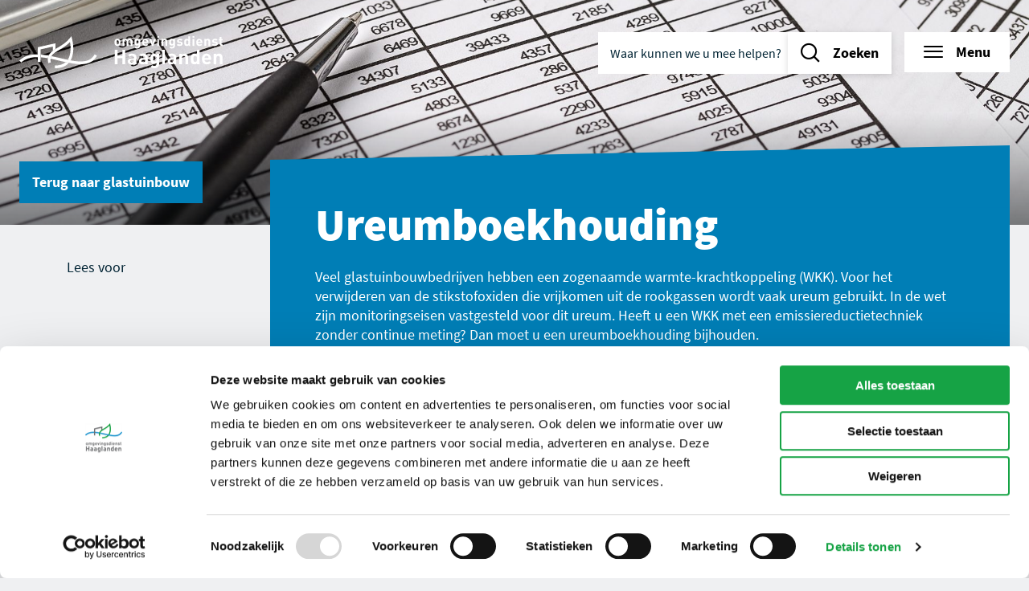

--- FILE ---
content_type: text/html; charset=UTF-8
request_url: https://omgevingsdiensthaaglanden.nl/themas/glastuinbouw/ureumboekhouding/
body_size: 11476
content:

            <!DOCTYPE html>
<html lang="nl-NL">
<head>
    <meta charset="UTF-8" />
    <meta name="viewport" content="width=device-width, initial-scale=1" />
    <meta name="application-name" content="Omgevingsdienst Haaglanden"/>

    <meta name='robots' content='index, follow, max-image-preview:large, max-snippet:-1, max-video-preview:-1' />
	<style>img:is([sizes="auto" i], [sizes^="auto," i]) { contain-intrinsic-size: 3000px 1500px }</style>
	
	<!-- This site is optimized with the Yoast SEO Premium plugin v22.1 (Yoast SEO v22.4) - https://yoast.com/wordpress/plugins/seo/ -->
	<title>Ureumboekhouding - Omgevingsdienst Haaglanden</title>
	<meta name="description" content="Een goede ureumboekhouding laat zien dat wordt voldaan aan de emissiegrenswaarden. Hiervoor hebben wij hulpdocumenten opgesteld." />
	<link rel="canonical" href="https://omgevingsdiensthaaglanden.nl/themas/glastuinbouw/ureumboekhouding/" />
	<meta property="og:locale" content="nl_NL" />
	<meta property="og:type" content="article" />
	<meta property="og:title" content="Ureumboekhouding" />
	<meta property="og:url" content="https://omgevingsdiensthaaglanden.nl/themas/glastuinbouw/ureumboekhouding/" />
	<meta property="og:site_name" content="Omgevingsdienst Haaglanden" />
	<meta property="article:modified_time" content="2024-02-21T11:01:03+00:00" />
	<meta property="og:image" content="https://omgevingsdiensthaaglanden.nl/wp-content/uploads/Ureumboekhouding.jpg" />
	<meta property="og:image:width" content="1920" />
	<meta property="og:image:height" content="1280" />
	<meta property="og:image:type" content="image/jpeg" />
	<meta name="twitter:card" content="summary_large_image" />
	<meta name="twitter:label1" content="Geschatte leestijd" />
	<meta name="twitter:data1" content="4 minuten" />
	<script type="application/ld+json" class="yoast-schema-graph">{"@context":"https://schema.org","@graph":[{"@type":"WebPage","@id":"https://omgevingsdiensthaaglanden.nl/themas/glastuinbouw/ureumboekhouding/","url":"https://omgevingsdiensthaaglanden.nl/themas/glastuinbouw/ureumboekhouding/","name":"Ureumboekhouding - Omgevingsdienst Haaglanden","isPartOf":{"@id":"https://omgevingsdiensthaaglanden.nl/#website"},"primaryImageOfPage":{"@id":"https://omgevingsdiensthaaglanden.nl/themas/glastuinbouw/ureumboekhouding/#primaryimage"},"image":{"@id":"https://omgevingsdiensthaaglanden.nl/themas/glastuinbouw/ureumboekhouding/#primaryimage"},"thumbnailUrl":"https://omgevingsdiensthaaglanden.nl/wp-content/uploads/Ureumboekhouding.jpg","datePublished":"2021-09-01T10:48:13+00:00","dateModified":"2024-02-21T11:01:03+00:00","description":"Een goede ureumboekhouding laat zien dat wordt voldaan aan de emissiegrenswaarden. Hiervoor hebben wij hulpdocumenten opgesteld.","breadcrumb":{"@id":"https://omgevingsdiensthaaglanden.nl/themas/glastuinbouw/ureumboekhouding/#breadcrumb"},"inLanguage":"nl-NL","potentialAction":[{"@type":"ReadAction","target":["https://omgevingsdiensthaaglanden.nl/themas/glastuinbouw/ureumboekhouding/"]}]},{"@type":"ImageObject","inLanguage":"nl-NL","@id":"https://omgevingsdiensthaaglanden.nl/themas/glastuinbouw/ureumboekhouding/#primaryimage","url":"https://omgevingsdiensthaaglanden.nl/wp-content/uploads/Ureumboekhouding.jpg","contentUrl":"https://omgevingsdiensthaaglanden.nl/wp-content/uploads/Ureumboekhouding.jpg","width":1920,"height":1280,"caption":"Papier met getallen en een pen en toetsenbord dat erop ligt."},{"@type":"BreadcrumbList","@id":"https://omgevingsdiensthaaglanden.nl/themas/glastuinbouw/ureumboekhouding/#breadcrumb","itemListElement":[{"@type":"ListItem","position":1,"name":"Home","item":"https://omgevingsdiensthaaglanden.nl/"},{"@type":"ListItem","position":2,"name":"Thema's","item":"https://omgevingsdiensthaaglanden.nl/themas/"},{"@type":"ListItem","position":3,"name":"Glastuinbouw","item":"https://omgevingsdiensthaaglanden.nl/themas/glastuinbouw/"},{"@type":"ListItem","position":4,"name":"Ureumboekhouding"}]},{"@type":"WebSite","@id":"https://omgevingsdiensthaaglanden.nl/#website","url":"https://omgevingsdiensthaaglanden.nl/","name":"Omgevingsdienst Haaglanden","description":"","publisher":{"@id":"https://omgevingsdiensthaaglanden.nl/#organization"},"potentialAction":[{"@type":"SearchAction","target":{"@type":"EntryPoint","urlTemplate":"https://omgevingsdiensthaaglanden.nl/?s={search_term_string}"},"query-input":"required name=search_term_string"}],"inLanguage":"nl-NL"},{"@type":"Organization","@id":"https://omgevingsdiensthaaglanden.nl/#organization","name":"Omgevingsdienst Haaglanden","url":"https://omgevingsdiensthaaglanden.nl/","logo":{"@type":"ImageObject","inLanguage":"nl-NL","@id":"https://omgevingsdiensthaaglanden.nl/#/schema/logo/image/","url":"https://omgevingsdiensthaaglanden.nl/wp-content/uploads/logo.png","contentUrl":"https://omgevingsdiensthaaglanden.nl/wp-content/uploads/logo.png","width":253,"height":40,"caption":"Omgevingsdienst Haaglanden"},"image":{"@id":"https://omgevingsdiensthaaglanden.nl/#/schema/logo/image/"}}]}</script>
	<!-- / Yoast SEO Premium plugin. -->



<style id='wp-emoji-styles-inline-css' type='text/css'>

	img.wp-smiley, img.emoji {
		display: inline !important;
		border: none !important;
		box-shadow: none !important;
		height: 1em !important;
		width: 1em !important;
		margin: 0 0.07em !important;
		vertical-align: -0.1em !important;
		background: none !important;
		padding: 0 !important;
	}
</style>
<style id='classic-theme-styles-inline-css' type='text/css'>
/*! This file is auto-generated */
.wp-block-button__link{color:#fff;background-color:#32373c;border-radius:9999px;box-shadow:none;text-decoration:none;padding:calc(.667em + 2px) calc(1.333em + 2px);font-size:1.125em}.wp-block-file__button{background:#32373c;color:#fff;text-decoration:none}
</style>
<style id='global-styles-inline-css' type='text/css'>
:root{--wp--preset--aspect-ratio--square: 1;--wp--preset--aspect-ratio--4-3: 4/3;--wp--preset--aspect-ratio--3-4: 3/4;--wp--preset--aspect-ratio--3-2: 3/2;--wp--preset--aspect-ratio--2-3: 2/3;--wp--preset--aspect-ratio--16-9: 16/9;--wp--preset--aspect-ratio--9-16: 9/16;--wp--preset--color--black: #000000;--wp--preset--color--cyan-bluish-gray: #abb8c3;--wp--preset--color--white: #ffffff;--wp--preset--color--pale-pink: #f78da7;--wp--preset--color--vivid-red: #cf2e2e;--wp--preset--color--luminous-vivid-orange: #ff6900;--wp--preset--color--luminous-vivid-amber: #fcb900;--wp--preset--color--light-green-cyan: #7bdcb5;--wp--preset--color--vivid-green-cyan: #00d084;--wp--preset--color--pale-cyan-blue: #8ed1fc;--wp--preset--color--vivid-cyan-blue: #0693e3;--wp--preset--color--vivid-purple: #9b51e0;--wp--preset--gradient--vivid-cyan-blue-to-vivid-purple: linear-gradient(135deg,rgb(6,147,227) 0%,rgb(155,81,224) 100%);--wp--preset--gradient--light-green-cyan-to-vivid-green-cyan: linear-gradient(135deg,rgb(122,220,180) 0%,rgb(0,208,130) 100%);--wp--preset--gradient--luminous-vivid-amber-to-luminous-vivid-orange: linear-gradient(135deg,rgb(252,185,0) 0%,rgb(255,105,0) 100%);--wp--preset--gradient--luminous-vivid-orange-to-vivid-red: linear-gradient(135deg,rgb(255,105,0) 0%,rgb(207,46,46) 100%);--wp--preset--gradient--very-light-gray-to-cyan-bluish-gray: linear-gradient(135deg,rgb(238,238,238) 0%,rgb(169,184,195) 100%);--wp--preset--gradient--cool-to-warm-spectrum: linear-gradient(135deg,rgb(74,234,220) 0%,rgb(151,120,209) 20%,rgb(207,42,186) 40%,rgb(238,44,130) 60%,rgb(251,105,98) 80%,rgb(254,248,76) 100%);--wp--preset--gradient--blush-light-purple: linear-gradient(135deg,rgb(255,206,236) 0%,rgb(152,150,240) 100%);--wp--preset--gradient--blush-bordeaux: linear-gradient(135deg,rgb(254,205,165) 0%,rgb(254,45,45) 50%,rgb(107,0,62) 100%);--wp--preset--gradient--luminous-dusk: linear-gradient(135deg,rgb(255,203,112) 0%,rgb(199,81,192) 50%,rgb(65,88,208) 100%);--wp--preset--gradient--pale-ocean: linear-gradient(135deg,rgb(255,245,203) 0%,rgb(182,227,212) 50%,rgb(51,167,181) 100%);--wp--preset--gradient--electric-grass: linear-gradient(135deg,rgb(202,248,128) 0%,rgb(113,206,126) 100%);--wp--preset--gradient--midnight: linear-gradient(135deg,rgb(2,3,129) 0%,rgb(40,116,252) 100%);--wp--preset--font-size--small: 13px;--wp--preset--font-size--medium: 20px;--wp--preset--font-size--large: 36px;--wp--preset--font-size--x-large: 42px;--wp--preset--spacing--20: 0.44rem;--wp--preset--spacing--30: 0.67rem;--wp--preset--spacing--40: 1rem;--wp--preset--spacing--50: 1.5rem;--wp--preset--spacing--60: 2.25rem;--wp--preset--spacing--70: 3.38rem;--wp--preset--spacing--80: 5.06rem;--wp--preset--shadow--natural: 6px 6px 9px rgba(0, 0, 0, 0.2);--wp--preset--shadow--deep: 12px 12px 50px rgba(0, 0, 0, 0.4);--wp--preset--shadow--sharp: 6px 6px 0px rgba(0, 0, 0, 0.2);--wp--preset--shadow--outlined: 6px 6px 0px -3px rgb(255, 255, 255), 6px 6px rgb(0, 0, 0);--wp--preset--shadow--crisp: 6px 6px 0px rgb(0, 0, 0);}:where(.is-layout-flex){gap: 0.5em;}:where(.is-layout-grid){gap: 0.5em;}body .is-layout-flex{display: flex;}.is-layout-flex{flex-wrap: wrap;align-items: center;}.is-layout-flex > :is(*, div){margin: 0;}body .is-layout-grid{display: grid;}.is-layout-grid > :is(*, div){margin: 0;}:where(.wp-block-columns.is-layout-flex){gap: 2em;}:where(.wp-block-columns.is-layout-grid){gap: 2em;}:where(.wp-block-post-template.is-layout-flex){gap: 1.25em;}:where(.wp-block-post-template.is-layout-grid){gap: 1.25em;}.has-black-color{color: var(--wp--preset--color--black) !important;}.has-cyan-bluish-gray-color{color: var(--wp--preset--color--cyan-bluish-gray) !important;}.has-white-color{color: var(--wp--preset--color--white) !important;}.has-pale-pink-color{color: var(--wp--preset--color--pale-pink) !important;}.has-vivid-red-color{color: var(--wp--preset--color--vivid-red) !important;}.has-luminous-vivid-orange-color{color: var(--wp--preset--color--luminous-vivid-orange) !important;}.has-luminous-vivid-amber-color{color: var(--wp--preset--color--luminous-vivid-amber) !important;}.has-light-green-cyan-color{color: var(--wp--preset--color--light-green-cyan) !important;}.has-vivid-green-cyan-color{color: var(--wp--preset--color--vivid-green-cyan) !important;}.has-pale-cyan-blue-color{color: var(--wp--preset--color--pale-cyan-blue) !important;}.has-vivid-cyan-blue-color{color: var(--wp--preset--color--vivid-cyan-blue) !important;}.has-vivid-purple-color{color: var(--wp--preset--color--vivid-purple) !important;}.has-black-background-color{background-color: var(--wp--preset--color--black) !important;}.has-cyan-bluish-gray-background-color{background-color: var(--wp--preset--color--cyan-bluish-gray) !important;}.has-white-background-color{background-color: var(--wp--preset--color--white) !important;}.has-pale-pink-background-color{background-color: var(--wp--preset--color--pale-pink) !important;}.has-vivid-red-background-color{background-color: var(--wp--preset--color--vivid-red) !important;}.has-luminous-vivid-orange-background-color{background-color: var(--wp--preset--color--luminous-vivid-orange) !important;}.has-luminous-vivid-amber-background-color{background-color: var(--wp--preset--color--luminous-vivid-amber) !important;}.has-light-green-cyan-background-color{background-color: var(--wp--preset--color--light-green-cyan) !important;}.has-vivid-green-cyan-background-color{background-color: var(--wp--preset--color--vivid-green-cyan) !important;}.has-pale-cyan-blue-background-color{background-color: var(--wp--preset--color--pale-cyan-blue) !important;}.has-vivid-cyan-blue-background-color{background-color: var(--wp--preset--color--vivid-cyan-blue) !important;}.has-vivid-purple-background-color{background-color: var(--wp--preset--color--vivid-purple) !important;}.has-black-border-color{border-color: var(--wp--preset--color--black) !important;}.has-cyan-bluish-gray-border-color{border-color: var(--wp--preset--color--cyan-bluish-gray) !important;}.has-white-border-color{border-color: var(--wp--preset--color--white) !important;}.has-pale-pink-border-color{border-color: var(--wp--preset--color--pale-pink) !important;}.has-vivid-red-border-color{border-color: var(--wp--preset--color--vivid-red) !important;}.has-luminous-vivid-orange-border-color{border-color: var(--wp--preset--color--luminous-vivid-orange) !important;}.has-luminous-vivid-amber-border-color{border-color: var(--wp--preset--color--luminous-vivid-amber) !important;}.has-light-green-cyan-border-color{border-color: var(--wp--preset--color--light-green-cyan) !important;}.has-vivid-green-cyan-border-color{border-color: var(--wp--preset--color--vivid-green-cyan) !important;}.has-pale-cyan-blue-border-color{border-color: var(--wp--preset--color--pale-cyan-blue) !important;}.has-vivid-cyan-blue-border-color{border-color: var(--wp--preset--color--vivid-cyan-blue) !important;}.has-vivid-purple-border-color{border-color: var(--wp--preset--color--vivid-purple) !important;}.has-vivid-cyan-blue-to-vivid-purple-gradient-background{background: var(--wp--preset--gradient--vivid-cyan-blue-to-vivid-purple) !important;}.has-light-green-cyan-to-vivid-green-cyan-gradient-background{background: var(--wp--preset--gradient--light-green-cyan-to-vivid-green-cyan) !important;}.has-luminous-vivid-amber-to-luminous-vivid-orange-gradient-background{background: var(--wp--preset--gradient--luminous-vivid-amber-to-luminous-vivid-orange) !important;}.has-luminous-vivid-orange-to-vivid-red-gradient-background{background: var(--wp--preset--gradient--luminous-vivid-orange-to-vivid-red) !important;}.has-very-light-gray-to-cyan-bluish-gray-gradient-background{background: var(--wp--preset--gradient--very-light-gray-to-cyan-bluish-gray) !important;}.has-cool-to-warm-spectrum-gradient-background{background: var(--wp--preset--gradient--cool-to-warm-spectrum) !important;}.has-blush-light-purple-gradient-background{background: var(--wp--preset--gradient--blush-light-purple) !important;}.has-blush-bordeaux-gradient-background{background: var(--wp--preset--gradient--blush-bordeaux) !important;}.has-luminous-dusk-gradient-background{background: var(--wp--preset--gradient--luminous-dusk) !important;}.has-pale-ocean-gradient-background{background: var(--wp--preset--gradient--pale-ocean) !important;}.has-electric-grass-gradient-background{background: var(--wp--preset--gradient--electric-grass) !important;}.has-midnight-gradient-background{background: var(--wp--preset--gradient--midnight) !important;}.has-small-font-size{font-size: var(--wp--preset--font-size--small) !important;}.has-medium-font-size{font-size: var(--wp--preset--font-size--medium) !important;}.has-large-font-size{font-size: var(--wp--preset--font-size--large) !important;}.has-x-large-font-size{font-size: var(--wp--preset--font-size--x-large) !important;}
:where(.wp-block-post-template.is-layout-flex){gap: 1.25em;}:where(.wp-block-post-template.is-layout-grid){gap: 1.25em;}
:where(.wp-block-columns.is-layout-flex){gap: 2em;}:where(.wp-block-columns.is-layout-grid){gap: 2em;}
:root :where(.wp-block-pullquote){font-size: 1.5em;line-height: 1.6;}
</style>
<link rel='stylesheet' id='searchwp-forms-css' href='https://omgevingsdiensthaaglanden.nl/wp-content/plugins/searchwp/assets/css/frontend/search-forms.css?ver=4.3.5' type='text/css' media='all' />
<script type="text/javascript" id="wpgmza_data-js-extra">
/* <![CDATA[ */
var wpgmza_google_api_status = {"message":"Engine is not google-maps","code":"ENGINE_NOT_GOOGLE_MAPS"};
/* ]]> */
</script>
<script type="text/javascript" src="https://omgevingsdiensthaaglanden.nl/wp-content/plugins/wp-google-maps/wpgmza_data.js?ver=6.8.3" id="wpgmza_data-js"></script>
<script type="text/javascript" src="https://omgevingsdiensthaaglanden.nl/wp/wp-includes/js/jquery/jquery.min.js?ver=3.7.1" id="jquery-core-js"></script>
<script type="text/javascript" src="https://omgevingsdiensthaaglanden.nl/wp/wp-includes/js/jquery/jquery-migrate.min.js?ver=3.4.1" id="jquery-migrate-js"></script>
<script></script><link rel="EditURI" type="application/rsd+xml" title="RSD" href="https://omgevingsdiensthaaglanden.nl/wp/xmlrpc.php?rsd" />
<link rel='shortlink' href='https://omgevingsdiensthaaglanden.nl/?p=1168' />
<link rel="alternate" title="oEmbed (JSON)" type="application/json+oembed" href="https://omgevingsdiensthaaglanden.nl/wp-json/oembed/1.0/embed?url=https%3A%2F%2Fomgevingsdiensthaaglanden.nl%2Fthemas%2Fglastuinbouw%2Fureumboekhouding%2F" />
<link rel="alternate" title="oEmbed (XML)" type="text/xml+oembed" href="https://omgevingsdiensthaaglanden.nl/wp-json/oembed/1.0/embed?url=https%3A%2F%2Fomgevingsdiensthaaglanden.nl%2Fthemas%2Fglastuinbouw%2Fureumboekhouding%2F&#038;format=xml" />


    <link rel="stylesheet" href="https://omgevingsdiensthaaglanden.nl/wp-content/themes/omgevingsdiensthaaglanden/dist/css/style.min.css?ver=85" />

    <link rel="apple-touch-icon-precomposed" sizes="57x57" href="https://omgevingsdiensthaaglanden.nl/wp-content/themes/omgevingsdiensthaaglanden/dist/img/favicon/apple-touch-icon-57x57.png" />
    <link rel="apple-touch-icon-precomposed" sizes="114x114" href="https://omgevingsdiensthaaglanden.nl/wp-content/themes/omgevingsdiensthaaglanden/dist/img/favicon/apple-touch-icon-114x114.png" />
    <link rel="apple-touch-icon-precomposed" sizes="72x72" href="https://omgevingsdiensthaaglanden.nl/wp-content/themes/omgevingsdiensthaaglanden/dist/img/favicon/apple-touch-icon-72x72.png" />
    <link rel="apple-touch-icon-precomposed" sizes="144x144" href="https://omgevingsdiensthaaglanden.nl/wp-content/themes/omgevingsdiensthaaglanden/dist/img/favicon/apple-touch-icon-144x144.png" />
    <link rel="apple-touch-icon-precomposed" sizes="60x60" href="https://omgevingsdiensthaaglanden.nl/wp-content/themes/omgevingsdiensthaaglanden/dist/img/favicon/apple-touch-icon-60x60.png" />
    <link rel="apple-touch-icon-precomposed" sizes="120x120" href="https://omgevingsdiensthaaglanden.nl/wp-content/themes/omgevingsdiensthaaglanden/dist/img/favicon/apple-touch-icon-120x120.png" />
    <link rel="apple-touch-icon-precomposed" sizes="76x76" href="https://omgevingsdiensthaaglanden.nl/wp-content/themes/omgevingsdiensthaaglanden/dist/img/favicon/apple-touch-icon-76x76.png" />
    <link rel="apple-touch-icon-precomposed" sizes="152x152" href="https://omgevingsdiensthaaglanden.nl/wp-content/themes/omgevingsdiensthaaglanden/dist/img/favicon/apple-touch-icon-152x152.png" />
    <link rel="icon" type="image/png" href="https://omgevingsdiensthaaglanden.nl/wp-content/themes/omgevingsdiensthaaglanden/dist/img/favicon/favicon-196x196.png" sizes="196x196" />
    <link rel="icon" type="image/png" href="https://omgevingsdiensthaaglanden.nl/wp-content/themes/omgevingsdiensthaaglanden/dist/img/favicon/favicon-96x96.png" sizes="96x96" />
    <link rel="icon" type="image/png" href="https://omgevingsdiensthaaglanden.nl/wp-content/themes/omgevingsdiensthaaglanden/dist/img/favicon/favicon-32x32.png" sizes="32x32" />
    <link rel="icon" type="image/png" href="https://omgevingsdiensthaaglanden.nl/wp-content/themes/omgevingsdiensthaaglanden/dist/img/favicon/favicon-16x16.png" sizes="16x16" />
    <link rel="icon" type="image/png" href="https://omgevingsdiensthaaglanden.nl/wp-content/themes/omgevingsdiensthaaglanden/dist/img/favicon/favicon-128.png" sizes="128x128" />
    <meta name="msapplication-TileColor" content="https://omgevingsdiensthaaglanden.nl/wp-content/themes/omgevingsdiensthaaglanden/dist/img/favicon/#FFFFFF" />
    <meta name="msapplication-TileImage" content="https://omgevingsdiensthaaglanden.nl/wp-content/themes/omgevingsdiensthaaglanden/dist/img/favicon/mstile-144x144.png" />
    <meta name="msapplication-square70x70logo" content="https://omgevingsdiensthaaglanden.nl/wp-content/themes/omgevingsdiensthaaglanden/dist/img/favicon/mstile-70x70.png" />
    <meta name="msapplication-square150x150logo" content="https://omgevingsdiensthaaglanden.nl/wp-content/themes/omgevingsdiensthaaglanden/dist/img/favicon/mstile-150x150.png" />
    <meta name="msapplication-wide310x150logo" content="https://omgevingsdiensthaaglanden.nl/wp-content/themes/omgevingsdiensthaaglanden/dist/img/favicon/mstile-310x150.png" />
    <meta name="msapplication-square310x310logo" content="https://omgevingsdiensthaaglanden.nl/wp-content/themes/omgevingsdiensthaaglanden/dist/img/favicon/mstile-310x310.png" />
        <meta property="og:image" content="https://omgevingsdiensthaaglanden.nl/wp-content/uploads/Ureumboekhouding.jpg" />
    <meta name="twitter:image" content="https://omgevingsdiensthaaglanden.nl/wp-content/uploads/Ureumboekhouding.jpg">
    
    <!-- Google Tag Manager -->
<script>(function(w,d,s,l,i){w[l]=w[l]||[];w[l].push(
{'gtm.start': new Date().getTime(),event:'gtm.js'}
);var f=d.getElementsByTagName(s)[0],
j=d.createElement(s),dl=l!='dataLayer'?'&l='+l:'';j.async=true;j.src=
'https://www.googletagmanager.com/gtm.js?id='+i+dl;f.parentNode.insertBefore(j,f);
})(window,document,'script','dataLayer','GTM-PR3N3MS');</script>
<!-- End Google Tag Manager -->

    <script src="//cdn-eu.readspeaker.com/script/12754/webReader/webReader.js?pids=wr" type="text/javascript" id="rs_req_Init"></script>
</head>

<body class="wp-singular odh-theme-template-default single single-odh-theme postid-1168 wp-theme-omgevingsdiensthaaglanden wpb-js-composer js-comp-ver-7.3 vc_responsive preload">

    <!-- Google Tag Manager (noscript) -->
<noscript><iframe src="https://www.googletagmanager.com/ns.html?id=GTM-PR3N3MS"
height="0" width="0" style="display:none;visibility:hidden"></iframe></noscript>
<!-- End Google Tag Manager (noscript) -->


    <div data-focusable-area>
    <header id="header" class="fixed-header">
                <div class="row column header-column">
            <div class="header-inner">

                <div class="skip-links">
    <ul>
        <li>
            <a href="#main" class="show-on-focus button green">
                Naar inhoud
            </a>
        </li>
        <li>
            <a href="#menu-button" class="show-on-focus button green">
                Naar navigatie
            </a>
        </li>
    </ul>
</div>

                <a href="https://omgevingsdiensthaaglanden.nl" class="logo mobile hide-for-large">
    <img src="https://omgevingsdiensthaaglanden.nl/wp-content/themes/omgevingsdiensthaaglanden/dist/img/logo-mobile.svg" alt="Logo Omgevingsdienst Haaglanden"/>
</a>
<a href="https://omgevingsdiensthaaglanden.nl" class="logo show-for-large">
    <img src="https://omgevingsdiensthaaglanden.nl/wp-content/themes/omgevingsdiensthaaglanden/dist/img/logo.svg" alt="Logo Omgevingsdienst Haaglanden"/>
</a>

                <ul class="top-menu">
                    <li>
                        <button class="search-button" data-trigger="search" data-trigger-close="menu" title="Zoeken" aria-expanded="false"><span class="show-for-sr">Zoeken</span></button>

                        <div class="search-form" data-autocomplete data-autocomplete-no-results="Geen resultaten gevonden.">
    <form method="get" action="https://omgevingsdiensthaaglanden.nl" autocomplete="off">
        <label class="show-for-sr" for="search-header">Waar kunnen we u mee helpen?</label>
        <input id="search-header" name="s" type="search" placeholder="Waar kunnen we u mee helpen?" aria-expanded="false" aria-autocomplete="list" aria-controls="autocomplete-header" />
        <button type="submit" class="button"><span>Zoeken</span></button>
    </form>
    <div class="autocomplete">
        <ul id="autocomplete-header" role="listbox" aria-hidden="true"></ul>
    </div>
</div>

                    </li>

                    
                    <li>
                        <button class="button white with-icon icon-left menu readspeaker__read"
                        data-trigger="menu"
                        data-trigger-close="search"
                        aria-expanded="false"
                        title="Menu"
                        id="menu-button"
                        >Menu</button>
                    </li>
                </ul>

                                    
                        <p class="page-title">Ureumboekhouding</p>

                                        
                        <a href="https://omgevingsdiensthaaglanden.nl/themas/glastuinbouw/" class="button with-icon green icon-left arrow-left back-button">Glastuinbouw</a>

                                    
            </div>
        </div>
    </header>

    <section id="menu-overlay">
        <div class="menu-overlay-content" data-menu-overlay>
            <div class="row expanded">
                <div class="column small-12 large-6 xlarge-7 left-column">
                    <div class="menu-overlay-inner">
                        <h3 class="show-more selected readspeaker__read">Vind informatie over...</h3>

                        
    <nav class="primary-menu" role="navigation">
        <ul>

            
                <li class=" menu-item menu-item-type-custom menu-item-object-custom menu-item-11241">
                    <a href="https://omgevingsdiensthaaglanden.nl/themas/team-advies/" class="readspeaker__read">Advies</a>
                </li>

            
                <li class=" menu-item menu-item-type-post_type menu-item-object-odh-theme menu-item-1060">
                    <a href="https://omgevingsdiensthaaglanden.nl/themas/afval/" class="readspeaker__read">Afval</a>
                </li>

            
                <li class=" menu-item menu-item-type-post_type menu-item-object-odh-theme menu-item-1061">
                    <a href="https://omgevingsdiensthaaglanden.nl/themas/asbest/" class="readspeaker__read">Asbest</a>
                </li>

            
                <li class=" menu-item menu-item-type-post_type menu-item-object-odh-theme menu-item-1062">
                    <a href="https://omgevingsdiensthaaglanden.nl/themas/bodem/" class="readspeaker__read">Bodem</a>
                </li>

            
                <li class=" menu-item menu-item-type-custom menu-item-object-custom menu-item-10541">
                    <a href="https://omgevingsdiensthaaglanden.nl/themas/circulaire-economie/" class="readspeaker__read">Circulaire economie</a>
                </li>

            
                <li class=" menu-item menu-item-type-post_type menu-item-object-odh-theme menu-item-1063">
                    <a href="https://omgevingsdiensthaaglanden.nl/themas/energie-en-duurzaamheid/" class="readspeaker__read">Energie en duurzaamheid</a>
                </li>

            
                <li class=" menu-item menu-item-type-post_type menu-item-object-odh-theme menu-item-1064">
                    <a href="https://omgevingsdiensthaaglanden.nl/themas/geluid/" class="readspeaker__read">Geluid</a>
                </li>

            
                <li class=" menu-item menu-item-type-post_type menu-item-object-odh-theme current-odh-theme-ancestor menu-item-1065">
                    <a href="https://omgevingsdiensthaaglanden.nl/themas/glastuinbouw/" class="readspeaker__read">Glastuinbouw</a>
                </li>

            
                <li class=" menu-item menu-item-type-post_type menu-item-object-odh-theme menu-item-1066">
                    <a href="https://omgevingsdiensthaaglanden.nl/themas/grondwater/" class="readspeaker__read">Grondwater</a>
                </li>

            
                <li class=" menu-item menu-item-type-post_type menu-item-object-odh-theme menu-item-5419">
                    <a href="https://omgevingsdiensthaaglanden.nl/themas/horeca/" class="readspeaker__read">Horeca</a>
                </li>

            
                <li class=" menu-item menu-item-type-post_type menu-item-object-odh-theme menu-item-1068">
                    <a href="https://omgevingsdiensthaaglanden.nl/themas/licht/" class="readspeaker__read">Licht</a>
                </li>

            
                <li class=" menu-item menu-item-type-post_type menu-item-object-odh-theme menu-item-1069">
                    <a href="https://omgevingsdiensthaaglanden.nl/themas/lucht/" class="readspeaker__read">Lucht</a>
                </li>

            
                <li class=" menu-item menu-item-type-post_type menu-item-object-odh-theme menu-item-1070">
                    <a href="https://omgevingsdiensthaaglanden.nl/themas/natuurbescherming/" class="readspeaker__read">Natuur</a>
                </li>

            
                <li class=" menu-item menu-item-type-custom menu-item-object-custom menu-item-10995">
                    <a href="https://omgevingsdiensthaaglanden.nl/themas/odh-geokaarten/" class="readspeaker__read">ODH Geokaarten</a>
                </li>

            
                <li class=" menu-item menu-item-type-post_type menu-item-object-odh-theme menu-item-440">
                    <a href="https://omgevingsdiensthaaglanden.nl/themas/veiligheid/" class="readspeaker__read">Veiligheid</a>
                </li>

            
                <li class=" menu-item menu-item-type-post_type menu-item-object-odh-theme menu-item-1054">
                    <a href="https://omgevingsdiensthaaglanden.nl/themas/vuurwerk/" class="readspeaker__read">Vuurwerk</a>
                </li>

            
        </ul>
    </nav>


                    </div>
                </div>
                <div class="column small-12 large-6 xlarge-5 right-column">
                    <div class="menu-overlay-inner">
                        <h3 class="readspeaker__read">Actueel</h3>

                        
    <nav class="secondary-menu" role="navigation">
        <ul>

            
                <li class=" menu-item menu-item-type-post_type menu-item-object-page menu-item-8203">
                    <a href="https://omgevingsdiensthaaglanden.nl/bekendmakingen/" class="readspeaker__read">Bekendmakingen</a>
                </li>

            
                <li class=" menu-item menu-item-type-post_type menu-item-object-page menu-item-8204">
                    <a href="https://omgevingsdiensthaaglanden.nl/besluiten/" class="readspeaker__read">Besluiten</a>
                </li>

            
                <li class=" menu-item menu-item-type-post_type menu-item-object-page menu-item-1074">
                    <a href="https://omgevingsdiensthaaglanden.nl/dossiers/" class="readspeaker__read">Dossiers</a>
                </li>

            
                <li class=" menu-item menu-item-type-post_type menu-item-object-page menu-item-441">
                    <a href="https://omgevingsdiensthaaglanden.nl/nieuws-agenda/" class="readspeaker__read">Nieuws & agenda</a>
                </li>

            
        </ul>
    </nav>


                        <h3 class="readspeaker__read">Organisatie</h3>

                        
    <nav class="secondary-menu" role="navigation">
        <ul>

            
                <li class=" menu-item menu-item-type-post_type menu-item-object-page menu-item-807">
                    <a href="https://omgevingsdiensthaaglanden.nl/over-ons/" class="readspeaker__read">Over ons</a>
                </li>

            
                <li class=" menu-item menu-item-type-post_type menu-item-object-page menu-item-1076">
                    <a href="https://omgevingsdiensthaaglanden.nl/werken-bij/" class="readspeaker__read">Werken bij</a>
                </li>

            
                <li class=" menu-item menu-item-type-post_type menu-item-object-page menu-item-519">
                    <a href="https://omgevingsdiensthaaglanden.nl/contact/" class="readspeaker__read">Neem contact op</a>
                </li>

            
        </ul>
    </nav>


                        
                    </div>
                </div>
            </div>
        </div>
    </section>
</div>

<div class="mobile-search">

    <div class="search-form" data-autocomplete data-autocomplete-no-results="Geen resultaten gevonden.">
    <form method="get" action="https://omgevingsdiensthaaglanden.nl" autocomplete="off">
        <label class="show-for-sr" for="search-mobile">Waar kunnen we u mee helpen?</label>
        <input id="search-mobile" name="s" type="search" placeholder="Waar kunnen we u mee helpen?" aria-expanded="false" aria-autocomplete="list" aria-controls="autocomplete-mobile" />
        <button type="submit" class="button"><span>Zoeken</span></button>
    </form>
    <div class="autocomplete">
        <ul id="autocomplete-mobile" role="listbox" aria-hidden="true"></ul>
    </div>
</div>

</div>

<div class="search-overlay"></div>

        

<div class="keyvisual small" style="background-image: url('https://omgevingsdiensthaaglanden.nl/wp-content/uploads/Ureumboekhouding.jpg');">

    
    
</div>

    <main id="main" role="main">
        <div class="block-wrapper">

                        
    <section class="grid-wrapper" data-side-menu>
        <div class="row">
            <div class="column large-4">
                <div class="show-for-large">

                    
    <div class="button-wrapper">
        <div class="back-to-button">
            <a href="https://omgevingsdiensthaaglanden.nl/themas/glastuinbouw/" class="button blue">Terug naar <span>Glastuinbouw</span></a>
        </div>
    </div>


                </div>
            </div>
        </div>
        <div class="row" data-rk-equalizer data-rk-equalizer-on="large">
            <div class="column large-3 reset-column">
                <div class="readspeaker-button-container">
                    <div id="readspeaker_button3" class="rs_skip rsbtn rs_preserve">
                        <a rel="nofollow" class="rsbtn_play" accesskey="L" title="Laat de tekst voorlezen met ReadSpeaker webReader" href="//app-eu.readspeaker.com/cgi-bin/rsent?customerid=12754&amp;lang=nl_nl&amp;readid=main&amp;url=https%3A%2F%2Fomgevingsdiensthaaglanden.nl">
                            <span class="rsbtn_left rsimg rspart"><span class="rsbtn_text"><span>Lees voor</span></span></span>
                            <span class="rsbtn_right rsimg rsplay rspart"></span>
                        </a>
                    </div>
                </div>
                <div class="side-menu floating-menu-wrapper" data-rk-equalizer-watch>
                    <section class="floating-menu">
                        <nav><ul></ul></nav>
                    </section>
                    <a href="#" class="floating-menu-button" data-trigger="floating-menu">Menu</a>
                </div>
            </div>
            <div class="column large-9" data-rk-equalizer-watch>
                <div class="content-elements">

                    <div class="introtext-small">
    <img src="https://omgevingsdiensthaaglanden.nl/wp-content/themes/omgevingsdiensthaaglanden/dist/img/slope-blue.svg" class="slope" alt="">
    <h1 class="readspeaker__read">Ureumboekhouding</h1>
    <div class="introtext-small-info">

        
        
            <div class="intro readspeaker__read"><p>Veel glastuinbouwbedrijven hebben een zogenaamde warmte-krachtkoppeling (WKK). Voor het verwijderen van de stikstofoxiden die vrijkomen uit de rookgassen wordt vaak ureum gebruikt. In de wet zijn monitoringseisen vastgesteld voor dit ureum. Heeft u een WKK met een emissiereductietechniek zonder continue meting? Dan moet u een ureumboekhouding bijhouden.</p>
</div>

        
    </div>
</div>

                                        <section class="block">
    <div class="ce ce-text">

                    
    <div class="row column">
        <div class="wysiwyg">

            
            
                <div class="readspeaker__read"><p><span data-contrast="auto">Een ureumboekhouding is een hulpmiddel om te voorkomen dat bij een warmtekrachtinstallatie een dure continumeting aan NOx moet plaatsvinden. </span><span data-ccp-props="{&quot;201341983&quot;:0,&quot;335559739&quot;:160,&quot;335559740&quot;:259}"> </span></p>
<p><span data-contrast="auto">Ureum is een hulpstof die gebruikt wordt in een rookgasreiniger. Met de registratie van deze hulpstof kan aangetoond worden dat de rookgassen gereinigd in de atmosfeer worden gebracht zolang de warmtekrachtinstallatie in werking is. Dit is mogelijk door de directe samenhang tussen het aantal draaiuren van de warmtekrachtinstallatie en de verbruikte hoeveelheid ureum. </span><span data-ccp-props="{&quot;201341983&quot;:0,&quot;335559739&quot;:160,&quot;335559740&quot;:259}"> </span></p>
<p><span data-contrast="auto">De basis van de ureumboekhouding is het verbruik van ureum per uur dat de rookgasreiniger nodig heeft om de rookgassen van de warmtekrachtinstallatie te reinigen. Dit dient vastgesteld te worden met behulp van een afzonderlijke meting. Deze meting dient overgelegd te worden bij de ureumboekhouding. In de praktijk gebruiken leveranciers, onderhoudsbedrijven en technische bureaus ook wel termen als &#8221;flowmeting&#8221; en &#8221;loadtabel&#8221; voor deze meting.</span><span data-ccp-props="{&quot;134233117&quot;:false,&quot;134233118&quot;:false,&quot;201341983&quot;:0,&quot;335551550&quot;:1,&quot;335551620&quot;:1,&quot;335559685&quot;:0,&quot;335559737&quot;:0,&quot;335559738&quot;:0,&quot;335559739&quot;:160,&quot;335559740&quot;:259}"> </span></p>
<p><span data-contrast="auto">Verder is een registratie nodig van het aantal draaiuren van de warmtekrachtinstallatie. Voor de registratie van het aantal verbruikte liter ureum is van belang dat er een beginstand bekend is van 1 januari van het registratiejaar en wat er in de tank zit aan het eind van het jaar. Dit is tevens de beginstand voor het volgende registratiejaar. </span><span data-ccp-props="{&quot;201341983&quot;:0,&quot;335559739&quot;:160,&quot;335559740&quot;:259}"> </span></p>
<p><span data-contrast="auto">Er zijn enige technische zaken die maken dat de ureumboekhouding nooit precies zal kloppen. Dit omdat de ureuminjectie in de rookgasreiniger pas gaat plaatsvinden als de katalysator die de basis vormt van de rookgasreiniger een bepaalde temperatuur bereikt heeft. Bij een koude start duurt het ergens tussen de 30 en 45 minuten voordat de ureuminjectie gestart wordt. Ook zijn er warmtekrachtinstallaties die soms op 70 of 80% van het vermogen draaien Bij deze vermogens wordt er dan ook navenant minder ureum ingespoten.</span></p>
<p><span data-contrast="auto"> Omdat het aantal draaiuren  van het beperkte vermogen </span>op jaarbasis<span data-contrast="auto">beperkt blijft, hoeft er in de berekening niet direct rekening mee gehouden te worden. Draait de installatie in meer dan 25% van de tijd op een ander vermogen, dan moet daar wel rekening mee gehouden worden.  De afwijking tussen theoretisch verbruik en werkelijk verbruik wordt dan groot. </span><span data-ccp-props="{&quot;201341983&quot;:0,&quot;335559739&quot;:160,&quot;335559740&quot;:259}"> </span></p>
</div>

            
        </div>
    </div>

        
    </div>
</section>
<section class="block">
    <div class="ce ce-text">

                    
    <div class="row column">
        <div class="wysiwyg">

            
                <h2 class="readspeaker__read">Technische uitwerking</h2>

            
            
                <div class="readspeaker__read"><p><span data-contrast="auto">Er dient bepaald te worden wat het theoretische verbruik van ureum is. Dit wordt bepaald door het aantal draaiuren van de warmtekrachtinstallatie te vermenigvuldigen met het uurverbruik in liters van de rookgasreiniger (bij 100% belasting). </span><span data-ccp-props="{&quot;201341983&quot;:0,&quot;335559739&quot;:160,&quot;335559740&quot;:259}"> </span></p>
<p><span data-contrast="auto">Daarnaast dient bepaald te worden hoeveel ureum er dat jaar is verbruikt. Dit gebeur door de jaarinkoop te corrigeren met de basisvoorraad op 1 januari en 31 december. </span><span data-ccp-props="{&quot;201341983&quot;:0,&quot;335559739&quot;:160,&quot;335559740&quot;:259}"> </span><span data-contrast="auto"> </span><span data-ccp-props="{&quot;201341983&quot;:0,&quot;335559739&quot;:160,&quot;335559740&quot;:259}"> </span></p>
<p><b><span data-contrast="auto">Voorbeeld:</span></b><span data-ccp-props="{&quot;201341983&quot;:0,&quot;335559739&quot;:160,&quot;335559740&quot;:259}"><br />
</span><span data-contrast="auto">Verbruik van ureum in liters per uur: 3,5 liter. </span><span data-ccp-props="{&quot;201341983&quot;:0,&quot;335559739&quot;:160,&quot;335559740&quot;:259}"><br />
</span><span data-contrast="auto">Draaiuren warmtekrachtinstallatie: 3568 uur. </span></p>
<p><span data-contrast="auto">Dat levert dan een theoretisch jaarverbruik op van 12.488 liter ureum. </span><span data-contrast="auto">Dit dient vergeleken te worden met het gerealiseerde jaarverbruik van ureum. </span><span data-ccp-props="{&quot;201341983&quot;:0,&quot;335559739&quot;:160,&quot;335559740&quot;:259}"> </span></p>
<p><span data-contrast="auto">Basishoeveelheid ureum op 1 januari: 1650 liter</span><span data-ccp-props="{&quot;201341983&quot;:0,&quot;335559739&quot;:160,&quot;335559740&quot;:259}"><br />
</span><span data-contrast="auto">Inkoop door het jaar heen: 11.500 liter</span><span data-ccp-props="{&quot;201341983&quot;:0,&quot;335559739&quot;:160,&quot;335559740&quot;:259}"> </span></p>
<p><span data-contrast="auto">Hoeveelheid aanwezig ureum op 31 december: 1725 liter. Het verbruik is 11375 liter. </span><span data-ccp-props="{&quot;201341983&quot;:0,&quot;335559739&quot;:160,&quot;335559740&quot;:259}"> </span><span data-contrast="auto"> </span><span data-ccp-props="{&quot;201341983&quot;:0,&quot;335559739&quot;:160,&quot;335559740&quot;:259}"> </span></p>
<p><span data-contrast="auto">Met deze registratie is dan aangetoond dat het aannemelijk is dat de rookgasreiniger continu in werking is geweest ten tijde dat de warmtekrachtinstallatie in bedrijf was. </span><span data-contrast="auto">Dit is de basis van de informatie die overgelegd moet worden aan de Omgevingsdienst. </span><span data-ccp-props="{&quot;201341983&quot;:0,&quot;335559739&quot;:160,&quot;335559740&quot;:259}"> </span></p>
</div>

            
        </div>
    </div>

        
    </div>
</section>
<section class="block">
    <div class="ce ce-text">

                    
    <div class="row column">
        <div class="wysiwyg">

            
                <h2 class="readspeaker__read">Te overleggen documenten bij de ureumboekhouding</h2>

            
            
                <div class="readspeaker__read"><p><span data-contrast="auto">De volgende documenten moeten overlegd kunnen worden aan de Omgevingsdienst:</span><span data-ccp-props="{&quot;201341983&quot;:0,&quot;335559739&quot;:160,&quot;335559740&quot;:259}"> </span></p>
<ol>
<li><span data-contrast="auto">Rapport van de meting waarin wordt bepaald hoeveel liter ureum per uur de rookgasreiniger nodig heeft om zijn werk te doen (Op basis van 100% vermogen en indien de WKK ook benut wordt op andere vermogens, dan ook bij die vermogens).</span></li>
<li><span data-contrast="auto">Urenregistratie draaiuren WKK.</span></li>
<li><span data-contrast="auto">Inkoop ureum (met correctie van de voorraad 1 januari en 31 december van het registratiejaar).</span></li>
<li><span data-contrast="auto">Verklaring waarin de bovenstaande informatie wordt samengevoegd <a href="https://omgevingsdiensthaaglanden.nl/wp-content/uploads/verklaring-ureumboekhouding-ondernemer.docx">(zie voorbeelddocument)</a>. </span><span data-ccp-props="{&quot;201341983&quot;:0,&quot;335559739&quot;:160,&quot;335559740&quot;:259}"> </span></li>
</ol>
</div>

            
        </div>
    </div>

        
    </div>
</section>
<section class="block">
    <div class="ce ce-text">

                    
    <div class="row column">
        <div class="wysiwyg">

            
                <h2 class="readspeaker__read">Aanvulling / toelichting</h2>

            
            
                <div class="readspeaker__read"><p><span data-contrast="auto">Indien het verbruik van het ureum meer dan 10% afwijkt van het theoretische verbruik dient nagegaan te worden wat hiervan de oorzaak kan zijn. Deze informatie dient toegevoegd te worden aan de verklaring. Indien het werkelijke verbruik aan ureum meer is dan het theoretische verbruik, dient altijd informatie toegevoegd te worden over wat hiervan de (vermoedelijke) reden is. Dit omdat het technisch meer dan onlogisch is dat het werkelijke verbruik hoger is dan het theoretische verbruik.</span><span data-ccp-props="{&quot;201341983&quot;:0,&quot;335559739&quot;:160,&quot;335559740&quot;:259}"> </span></p>
</div>

            
        </div>
    </div>

        
    </div>
</section>
<section class="block">
    <div class="ce ce-quick-links">

                    
    <div class="row">
        <div class="column small-12">

            
                            
                    <a href="https://omgevingsdiensthaaglanden.nl/wp-content/uploads/verklaring-ureumboekhouding-ondernemer.docx" class="button green with-icon icon-right readspeaker__read arrow-right">
                        Voorbeeld verklaring indiening ureumboekhouding
                                            </a>

                            
        </div>
    </div>

        
    </div>
</section>


                </div>
            </div>
        </div>
    </section>

        

        </div>
    </main>

    <footer id="footer">
    <div class="row">
        <div class="column small-12 medium-6 large-3">
            <div class="footer-block">

                
                    <h3 class="readspeaker__read">Contact</h3>

                
                
                    <p class="readspeaker__read">Ma t/m vr 09.00 tot 17:00 uur</p>

                
                
                                        
                    <a class="icon-link icon-left phone readspeaker__read" href="tel:0702189900" aria-label="Contact algemeen: (070) 21 899 00">(070) 21 899 00</a>

                
                
                
                    <div>
                        <a class="button light-grey with-icon icon-right arrow-right readspeaker__read" href="https://omgevingsdiensthaaglanden.nl/contact/" target="">Stuur ons een bericht</a>
                    </div>

                
            </div>

            <div class="footer-block">

                
                    <h3 class="readspeaker__read">Volg ons </h3>

                
                <ul class="social-nav">

                    
                        <li>
                            <a href="https://www.linkedin.com/company/omgevingsdienst-haaglanden/" class="linkedin" title="LinkedIn" target="_blank">
                                <span class="show-for-sr">LinkedIn Omgevingsdienst Haaglanden (opent in een nieuw tabblad)</span>
                            </a>
                        </li>

                    
                    
                        <li>
                            <a href="https://www.instagram.com/omgevingsdiensthaaglanden/" class="instagram" title="Instagram" target="_blank">
                                <span class="show-for-sr">Instagram Omgevingsdienst Haaglanden (opent in een nieuw tabblad)</span>
                            </a>
                        </li>

                    
                    
                        <li>
                            <a href="https://twitter.com/odhl" class="twitter" title="X" target="_blank">
                                <span class="show-for-sr">X Omgevingsdienst Haaglanden (opent in een nieuw tabblad)</span>
                            </a>
                        </li>

                    

                    
                        <li>
                            <a href="https://www.facebook.com/profile.php?id=100069378752285" class="facebook" title="Facebook" target="_blank">
                                <span class="show-for-sr">Facebook Omgevingsdienst Haaglanden (opent in een nieuw tabblad)</span>
                            </a>
                        </li>

                    
                </ul>

                
            </div>
        </div>
        <div class="column small-12 medium-6 large-3">
            <div class="footer-block">

                
                    <h3 class="readspeaker__read">Overlast melden?</h3>

                
                
                    <p class="readspeaker__read">U kunt 24/7 een milieuklacht indienen</p>

                
                
                    <a class="icon-link icon-left phone readspeaker__read" href="tel:0888333555" aria-label="Overlast melden?: 0888 - 333 555">0888 - 333 555</a>

                
            </div>
            <div class="footer-block">

                
                    <h3 class="readspeaker__read">Adres</h3>

                
                
                    <div class="readspeaker__read"><p>Zuid-Hollandplein 1<br />
2596 AW Den Haag</p>
<p><a href="https://goo.gl/maps/mTgVTaiBrfRKAc5J9" rel="noopener" aria-label="Google Maps, adres: Zuid-Hollandplein 1, Den Haag (opent in een nieuw tabblad)"><span aria-hidden="true">Route met Google Maps</span></a></p>
</div>

                
            </div>
        </div>
        <div class="column small-12 medium-6 large-6">
            <div class="footer-block">

                
                    <h3 class="readspeaker__read">Ons werkgebied</h3>

                
                
                    <img class="footer-map-image" alt="Ons werkgebied" src="https://omgevingsdiensthaaglanden.nl/wp-content/uploads/Werkgebied-ODH.png"/>

                
                
            </div>
        </div>
    </div>
    <div class="row column">

        <nav class="copyright">
            <ul>
                <li>
                    <a href="https://omgevingsdiensthaaglanden.nl">
    <img src="https://omgevingsdiensthaaglanden.nl/wp-content/themes/omgevingsdiensthaaglanden/dist/img/footer-logo.svg" alt="Logo Omgevingsdienst Haaglanden"/>
</a>
                </li>
                <li class="readspeaker__read">Omgevingsdienst Haaglanden &copy; 2026</li>

                
                    <li>
                        <a href="https://omgevingsdiensthaaglanden.nl/privacy/" target="" class="readspeaker__read">Privacybeleid</a>
                    </li>

                
                
                    <li>
                        <a href="https://omgevingsdiensthaaglanden.nl/disclaimer/" target="" class="readspeaker__read">Disclaimer</a>
                    </li>

                
                
                    <li>
                        <a href="https://omgevingsdiensthaaglanden.nl/toegankelijkheid/" target="" class="readspeaker__read">Toegankelijkheid</a>
                    </li>

                
            </ul>
        </nav>
    </div>
</footer>

    
    <div id="readspeaker_button1" class="rs_skip hide rsbtn rs_preserve">
        <a rel="nofollow" class="rsbtn_play" accesskey="L" title="Laat de tekst voorlezen met ReadSpeaker webReader" href="//app-eu.readspeaker.com/cgi-bin/rsent?customerid=12754&amp;lang=nl_nl&amp;readclass=readspeaker__read&amp;url=https%3A%2F%2Fomgevingsdiensthaaglanden.nl">
            <span class="rsbtn_left rsimg rspart"><span class="rsbtn_text"><span>Lees voor</span></span></span>
            <span class="rsbtn_right rsimg rsplay rspart"></span>
        </a>
    </div>

    <script type="speculationrules">
{"prefetch":[{"source":"document","where":{"and":[{"href_matches":"\/*"},{"not":{"href_matches":["\/wp\/wp-*.php","\/wp\/wp-admin\/*","\/wp-content\/uploads\/*","\/wp-content\/*","\/wp-content\/plugins\/*","\/wp-content\/themes\/omgevingsdiensthaaglanden\/*","\/*\\?(.+)"]}},{"not":{"selector_matches":"a[rel~=\"nofollow\"]"}},{"not":{"selector_matches":".no-prefetch, .no-prefetch a"}}]},"eagerness":"conservative"}]}
</script>
<script></script>

    <script>
        rk_globals = {
            'current_lang' : '',
            'theme_path' : '/wp-content/themes/omgevingsdiensthaaglanden',
            'translations' : {
                                    'accept' : 'Accepteren',
                                    'address' : 'Adres',
                                    'aftereffect' : 'Gevolgen',
                                    'apply_now' : 'Solliciteer direct',
                                    'attachment' : 'Bijlage',
                                    'authorized_supervision' : 'Bevoegd gezag',
                                    'branch' : 'Branche',
                                    'build_year' : 'Bouwjaar',
                                    'calculate_energy_label' : 'Bereken jouw energielabel',
                                    'case_number' : 'Zaaknummer',
                                    'case_type' : 'Zaaktype',
                                    'clear_search_field' : 'Wis zoekveld',
                                    'close' : 'Sluiten',
                                    'close_notification' : 'Melding sluiten',
                                    'conformity_declaration' : 'Conform opgave',
                                    'contact_general' : 'Contact algemeen',
                                    'contact_press' : 'Contact pers',
                                    'current_energy_label' : 'Huidige energielabel',
                                    'current_information' : 'Actuele informatie',
                                    'current_permits' : 'Actuele vergunningen',
                                    'date' : 'Datum',
                                    'date_sent' : 'Datum verzonden',
                                    'date_updated' : 'Datum laatste update',
                                    'decline' : 'Weigeren',
                                    'download' : 'Download bijlage',
                                    'download_permit' : 'Download vergunning',
                                    'electricity' : 'Elektriciteit',
                                    'empty_event' : 'Er zijn momenteel geen bijeenkomsten.',
                                    'event' : 'Evenement',
                                    'explanation' : 'Toelichting',
                                    'external_link' : 'Deze link opent in een nieuw tabblad',
                                    'platform_facebook' : 'Facebook',
                                    'platform_linkedin' : 'LinkedIn',
                                    'platform_twitter' : 'X',
                                    'platform_whatsapp' : 'WhatsApp',
                                    'share_on' : 'Delen op',
                                    'filter_by_year' : 'Filter op jaar',
                                    'filter_results' : 'Filter zoekresultaten',
                                    'find_more_about' : 'Vind informatie over',
                                    'from_energy_label' : 'Van energielabel',
                                    'gas' : 'Gas',
                                    'go_to' : 'Ga naar',
                                    'go_to_slide' : 'Ga naar slide',
                                    'hours_per_week' : 'uur per week',
                                    'house_number' : 'Huisnummer',
                                    'id' : 'ID',
                                    'infringement' : 'Overtreding',
                                    'latest_dossiers' : 'Actuele dossiers',
                                    'latest_news' : 'Laatste nieuwsberichten',
                                    'load_more' : 'Laad meer',
                                    'login' : 'Login',
                                    'map' : 'Omgevingskaart',
                                    'menu' : 'Menu',
                                    'month' : 'Maand',
                                    'most_recent' : 'Meest recent',
                                    'news_articles' : 'nieuwsberichten',
                                    'next' : 'Volgende',
                                    'next_slide' : 'Volgende slide',
                                    'no_results' : 'Geen resultaten gevonden.',
                                    'office_area' : 'Kantoor oppervlakte',
                                    'oldest_first' : 'Oudste eerst',
                                    'organisation' : 'Organisatie',
                                    'page' : 'pagina',
                                    'page_not_found' : 'Het lijkt erop dat u de weg kwijt bent...',
                                    'password' : 'Wachtwoord',
                                    'permits' : 'vergunningen',
                                    'play_video' : 'Start video',
                                    'please_check_url' : 'Controleer of u het juiste zoekwoord of de goede url heeft ingetypt.',
                                    'postcode' : 'Postcode',
                                    'prev' : 'Vorige',
                                    'previous_slide' : 'Vorige slide',
                                    'publication' : 'Publicatie',
                                    'quicklinks' : 'Snel naar',
                                    'read_more' : 'Lees verder',
                                    'read_more_about' : 'Lees meer over',
                                    'registration_number' : 'Registratienummer',
                                    'reply_before' : 'Reageer voor',
                                    'result' : 'resultaat',
                                    'result_for' : 'resultaat voor',
                                    'result_none' : 'Geen besluiten gevonden',
                                    'result_of' : 'van',
                                    'result_to' : 'tot',
                                    'results' : 'resultaten',
                                    'results_for' : 'resultaten voor',
                                    'scroll_down' : 'Scroll naar beneden',
                                    'search' : 'Zoeken',
                                    'search_for_a_case_or_address' : 'Zoek een zaaknummer of adres',
                                    'search_for_a_company_or_address' : 'Zoek een bedrijf of adres',
                                    'search_placeholder' : 'Waar kunnen we u mee helpen?',
                                    'search_results' : 'Zoekresultaten',
                                    'sort_by' : 'Sorteer op',
                                    'page_reloads_on_select' : 'Pagina wordt herladen bij selectie',
                                    'status' : 'Status',
                                    'submit' : 'Verzenden',
                                    'to' : 'Naar',
                                    'back_to' : 'Terug naar',
                                    'to_content' : 'Naar inhoud',
                                    'to_energy_label' : 'Naar energielabel',
                                    'to_homepage' : 'Breng mij terug naar de homepage',
                                    'to_navigation' : 'Naar navigatie',
                                    'topical' : 'Actueel',
                                    'upcoming_events' : 'Aankomende bijeenkomsten',
                                    'username' : 'Gebruikersnaam',
                                    'view' : 'Details',
                                    'view_details_about' : 'Details bekijken van',
                                    'view_on_google_maps' : 'Bekijk op Google Maps',
                                    'year' : 'Jaar',
                                    'you_searched_for' : 'Je zocht naar',
                            }
        };
    </script>
    <script src="//platform-api.sharethis.com/js/sharethis.js#product=custom-share-buttons"></script>
    <script src="https://omgevingsdiensthaaglanden.nl/wp-content/themes/omgevingsdiensthaaglanden/dist/js/libs.min.js?ver=85"></script>
    <script src="https://omgevingsdiensthaaglanden.nl/wp-content/themes/omgevingsdiensthaaglanden/dist/js/main.min.js?ver=85"></script>

    
</body>
</html>
    

<!-- This website is like a Rocket, isn't it? Performance optimized by WP Rocket. Learn more: https://wp-rocket.me -->

--- FILE ---
content_type: text/css; charset=utf-8
request_url: https://omgevingsdiensthaaglanden.nl/wp-content/themes/omgevingsdiensthaaglanden/dist/css/style.min.css?ver=85
body_size: 20977
content:
@charset "UTF-8";html{font-family:sans-serif;line-height:1.15;-ms-text-size-adjust:100%;-webkit-text-size-adjust:100%}article,aside,footer,header,nav,section{display:block}h1{font-size:2em;margin:.67em 0}figcaption,figure{display:block}figure{margin:1em 40px}hr{box-sizing:content-box;overflow:visible}main{display:block}pre{font-family:monospace,monospace;font-size:1em}a{background-color:transparent;-webkit-text-decoration-skip:objects}a:active,a:hover{outline-width:0}abbr[title]{border-bottom:none;text-decoration:underline;-webkit-text-decoration:underline dotted;text-decoration:underline dotted}b,strong{font-weight:inherit;font-weight:bolder}code,kbd,samp{font-family:monospace,monospace;font-size:1em}dfn{font-style:italic}mark{background-color:#ff0;color:#000}sub,sup{font-size:75%;line-height:0;position:relative;vertical-align:baseline}sub{bottom:-.25em}sup{top:-.5em}audio,video{display:inline-block}audio:not([controls]){display:none;height:0}img{border-style:none}svg:not(:root){overflow:hidden}button,input,optgroup,select,textarea{font-family:sans-serif;font-size:100%;line-height:1.15;margin:0}button{overflow:visible}button,select{text-transform:none}[type=reset],[type=submit],button,html [type=button]{-webkit-appearance:button}[type=button]::-moz-focus-inner,[type=reset]::-moz-focus-inner,[type=submit]::-moz-focus-inner,button::-moz-focus-inner{border-style:none;padding:0}[type=button]:-moz-focusring,[type=reset]:-moz-focusring,[type=submit]:-moz-focusring,button:-moz-focusring{outline:1px dotted ButtonText}input{overflow:visible}[type=checkbox],[type=radio]{box-sizing:border-box;padding:0}[type=number]::-webkit-inner-spin-button,[type=number]::-webkit-outer-spin-button{height:auto}[type=search]{-webkit-appearance:textfield;outline-offset:-2px}[type=search]::-webkit-search-cancel-button,[type=search]::-webkit-search-decoration{-webkit-appearance:none}::-webkit-file-upload-button{-webkit-appearance:button;font:inherit}fieldset{border:1px solid silver;margin:0 2px;padding:.35em .625em .75em}legend{box-sizing:border-box;display:table;max-width:100%;padding:0;color:inherit;white-space:normal}progress{display:inline-block;vertical-align:baseline}textarea{overflow:auto}details{display:block}summary{display:list-item}menu{display:block}canvas{display:inline-block}[hidden],template{display:none}.foundation-mq{font-family:"small=0em&medium=48em&large=64em&xlarge=75em&xxlarge=90em"}html{box-sizing:border-box;font-size:100%}*,:after,:before{box-sizing:inherit}body{margin:0;padding:0;background:#fff;font-family:Helvetica Neue,Helvetica,Roboto,Arial,sans-serif;font-weight:400;line-height:1.5;color:#48494b;-webkit-font-smoothing:antialiased;-moz-osx-font-smoothing:grayscale}img{display:inline-block;vertical-align:middle;max-width:100%;height:auto;-ms-interpolation-mode:bicubic}textarea{height:auto;min-height:50px;border-radius:0}select{box-sizing:border-box;width:100%;border-radius:0}.map_canvas embed,.map_canvas img,.map_canvas object,.mqa-display embed,.mqa-display img,.mqa-display object{max-width:none!important}button{padding:0;-webkit-appearance:none;-moz-appearance:none;appearance:none;border:0;border-radius:0;background:transparent;line-height:1;cursor:auto}[data-whatinput=mouse] button{outline:0}pre{overflow:auto}button,input,optgroup,select,textarea{font-family:inherit}.is-visible{display:block!important}.is-hidden{display:none!important}.row{max-width:83.75rem;margin-right:auto;margin-left:auto;display:-ms-flexbox;display:flex;-ms-flex-flow:row wrap;flex-flow:row wrap}.row .row{margin-right:-.5rem;margin-left:-.5rem}@media print,screen and (min-width:48em){.row .row{margin-right:-.5rem;margin-left:-.5rem}}@media print,screen and (min-width:64em){.row .row{margin-right:-.5rem;margin-left:-.5rem}}@media screen and (min-width:75em){.row .row{margin-right:-.5rem;margin-left:-.5rem}}@media screen and (min-width:90em){.row .row{margin-right:-.5rem;margin-left:-.5rem}}.row .row.collapse{margin-right:0;margin-left:0}.row.expanded{max-width:none}.row.expanded .row{margin-right:auto;margin-left:auto}.row:not(.expanded) .row{max-width:none}.row.collapse>.column,.row.collapse>.columns{padding-right:0;padding-left:0}.row.collapse>.column>.row,.row.collapse>.columns>.row,.row.is-collapse-child{margin-right:0;margin-left:0}.column,.columns{-ms-flex:1 1 0px;flex:1 1 0px;padding-right:.5rem;padding-left:.5rem;min-width:0}.column.row.row,.row.row.columns{float:none;display:block}.row .column.row.row,.row .row.row.columns{margin-right:0;margin-left:0;padding-right:0;padding-left:0}.small-1{-ms-flex:0 0 8.3333333333%;flex:0 0 8.3333333333%;max-width:8.3333333333%}.small-offset-0{margin-left:0}.small-2{-ms-flex:0 0 16.6666666667%;flex:0 0 16.6666666667%;max-width:16.6666666667%}.small-offset-1{margin-left:8.3333333333%}.small-3{-ms-flex:0 0 25%;flex:0 0 25%;max-width:25%}.small-offset-2{margin-left:16.6666666667%}.small-4{-ms-flex:0 0 33.3333333333%;flex:0 0 33.3333333333%;max-width:33.3333333333%}.small-offset-3{margin-left:25%}.small-5{-ms-flex:0 0 41.6666666667%;flex:0 0 41.6666666667%;max-width:41.6666666667%}.small-offset-4{margin-left:33.3333333333%}.small-6{-ms-flex:0 0 50%;flex:0 0 50%;max-width:50%}.small-offset-5{margin-left:41.6666666667%}.small-7{-ms-flex:0 0 58.3333333333%;flex:0 0 58.3333333333%;max-width:58.3333333333%}.small-offset-6{margin-left:50%}.small-8{-ms-flex:0 0 66.6666666667%;flex:0 0 66.6666666667%;max-width:66.6666666667%}.small-offset-7{margin-left:58.3333333333%}.small-9{-ms-flex:0 0 75%;flex:0 0 75%;max-width:75%}.small-offset-8{margin-left:66.6666666667%}.small-10{-ms-flex:0 0 83.3333333333%;flex:0 0 83.3333333333%;max-width:83.3333333333%}.small-offset-9{margin-left:75%}.small-11{-ms-flex:0 0 91.6666666667%;flex:0 0 91.6666666667%;max-width:91.6666666667%}.small-offset-10{margin-left:83.3333333333%}.small-12{-ms-flex:0 0 100%;flex:0 0 100%;max-width:100%}.small-offset-11{margin-left:91.6666666667%}.small-up-1{-ms-flex-wrap:wrap;flex-wrap:wrap}.small-up-1>.column,.small-up-1>.columns{-ms-flex:0 0 100%;flex:0 0 100%;max-width:100%}.small-up-2{-ms-flex-wrap:wrap;flex-wrap:wrap}.small-up-2>.column,.small-up-2>.columns{-ms-flex:0 0 50%;flex:0 0 50%;max-width:50%}.small-up-3{-ms-flex-wrap:wrap;flex-wrap:wrap}.small-up-3>.column,.small-up-3>.columns{-ms-flex:0 0 33.3333333333%;flex:0 0 33.3333333333%;max-width:33.3333333333%}.small-up-4{-ms-flex-wrap:wrap;flex-wrap:wrap}.small-up-4>.column,.small-up-4>.columns{-ms-flex:0 0 25%;flex:0 0 25%;max-width:25%}.small-up-5{-ms-flex-wrap:wrap;flex-wrap:wrap}.small-up-5>.column,.small-up-5>.columns{-ms-flex:0 0 20%;flex:0 0 20%;max-width:20%}.small-up-6{-ms-flex-wrap:wrap;flex-wrap:wrap}.small-up-6>.column,.small-up-6>.columns{-ms-flex:0 0 16.6666666667%;flex:0 0 16.6666666667%;max-width:16.6666666667%}.small-up-7{-ms-flex-wrap:wrap;flex-wrap:wrap}.small-up-7>.column,.small-up-7>.columns{-ms-flex:0 0 14.2857142857%;flex:0 0 14.2857142857%;max-width:14.2857142857%}.small-up-8{-ms-flex-wrap:wrap;flex-wrap:wrap}.small-up-8>.column,.small-up-8>.columns{-ms-flex:0 0 12.5%;flex:0 0 12.5%;max-width:12.5%}.small-collapse>.column,.small-collapse>.columns{padding-right:0;padding-left:0}.small-uncollapse>.column,.small-uncollapse>.columns{padding-right:.5rem;padding-left:.5rem}@media print,screen and (min-width:48em){.medium-1{-ms-flex:0 0 8.3333333333%;flex:0 0 8.3333333333%;max-width:8.3333333333%}.medium-offset-0{margin-left:0}.medium-2{-ms-flex:0 0 16.6666666667%;flex:0 0 16.6666666667%;max-width:16.6666666667%}.medium-offset-1{margin-left:8.3333333333%}.medium-3{-ms-flex:0 0 25%;flex:0 0 25%;max-width:25%}.medium-offset-2{margin-left:16.6666666667%}.medium-4{-ms-flex:0 0 33.3333333333%;flex:0 0 33.3333333333%;max-width:33.3333333333%}.medium-offset-3{margin-left:25%}.medium-5{-ms-flex:0 0 41.6666666667%;flex:0 0 41.6666666667%;max-width:41.6666666667%}.medium-offset-4{margin-left:33.3333333333%}.medium-6{-ms-flex:0 0 50%;flex:0 0 50%;max-width:50%}.medium-offset-5{margin-left:41.6666666667%}.medium-7{-ms-flex:0 0 58.3333333333%;flex:0 0 58.3333333333%;max-width:58.3333333333%}.medium-offset-6{margin-left:50%}.medium-8{-ms-flex:0 0 66.6666666667%;flex:0 0 66.6666666667%;max-width:66.6666666667%}.medium-offset-7{margin-left:58.3333333333%}.medium-9{-ms-flex:0 0 75%;flex:0 0 75%;max-width:75%}.medium-offset-8{margin-left:66.6666666667%}.medium-10{-ms-flex:0 0 83.3333333333%;flex:0 0 83.3333333333%;max-width:83.3333333333%}.medium-offset-9{margin-left:75%}.medium-11{-ms-flex:0 0 91.6666666667%;flex:0 0 91.6666666667%;max-width:91.6666666667%}.medium-offset-10{margin-left:83.3333333333%}.medium-12{-ms-flex:0 0 100%;flex:0 0 100%;max-width:100%}.medium-offset-11{margin-left:91.6666666667%}.medium-up-1{-ms-flex-wrap:wrap;flex-wrap:wrap}.medium-up-1>.column,.medium-up-1>.columns{-ms-flex:0 0 100%;flex:0 0 100%;max-width:100%}.medium-up-2{-ms-flex-wrap:wrap;flex-wrap:wrap}.medium-up-2>.column,.medium-up-2>.columns{-ms-flex:0 0 50%;flex:0 0 50%;max-width:50%}.medium-up-3{-ms-flex-wrap:wrap;flex-wrap:wrap}.medium-up-3>.column,.medium-up-3>.columns{-ms-flex:0 0 33.3333333333%;flex:0 0 33.3333333333%;max-width:33.3333333333%}.medium-up-4{-ms-flex-wrap:wrap;flex-wrap:wrap}.medium-up-4>.column,.medium-up-4>.columns{-ms-flex:0 0 25%;flex:0 0 25%;max-width:25%}.medium-up-5{-ms-flex-wrap:wrap;flex-wrap:wrap}.medium-up-5>.column,.medium-up-5>.columns{-ms-flex:0 0 20%;flex:0 0 20%;max-width:20%}.medium-up-6{-ms-flex-wrap:wrap;flex-wrap:wrap}.medium-up-6>.column,.medium-up-6>.columns{-ms-flex:0 0 16.6666666667%;flex:0 0 16.6666666667%;max-width:16.6666666667%}.medium-up-7{-ms-flex-wrap:wrap;flex-wrap:wrap}.medium-up-7>.column,.medium-up-7>.columns{-ms-flex:0 0 14.2857142857%;flex:0 0 14.2857142857%;max-width:14.2857142857%}.medium-up-8{-ms-flex-wrap:wrap;flex-wrap:wrap}.medium-up-8>.column,.medium-up-8>.columns{-ms-flex:0 0 12.5%;flex:0 0 12.5%;max-width:12.5%}}@media print,screen and (min-width:48em) and (min-width:48em){.medium-expand{-ms-flex:1 1 0px;flex:1 1 0px}}.row.medium-unstack>.column,.row.medium-unstack>.columns{-ms-flex:0 0 100%;flex:0 0 100%}@media print,screen and (min-width:48em){.row.medium-unstack>.column,.row.medium-unstack>.columns{-ms-flex:1 1 0px;flex:1 1 0px}}@media print,screen and (min-width:48em){.medium-collapse>.column,.medium-collapse>.columns{padding-right:0;padding-left:0}.medium-uncollapse>.column,.medium-uncollapse>.columns{padding-right:.5rem;padding-left:.5rem}}@media print,screen and (min-width:64em){.large-1{-ms-flex:0 0 8.3333333333%;flex:0 0 8.3333333333%;max-width:8.3333333333%}.large-offset-0{margin-left:0}.large-2{-ms-flex:0 0 16.6666666667%;flex:0 0 16.6666666667%;max-width:16.6666666667%}.large-offset-1{margin-left:8.3333333333%}.large-3{-ms-flex:0 0 25%;flex:0 0 25%;max-width:25%}.large-offset-2{margin-left:16.6666666667%}.large-4{-ms-flex:0 0 33.3333333333%;flex:0 0 33.3333333333%;max-width:33.3333333333%}.large-offset-3{margin-left:25%}.large-5{-ms-flex:0 0 41.6666666667%;flex:0 0 41.6666666667%;max-width:41.6666666667%}.large-offset-4{margin-left:33.3333333333%}.large-6{-ms-flex:0 0 50%;flex:0 0 50%;max-width:50%}.large-offset-5{margin-left:41.6666666667%}.large-7{-ms-flex:0 0 58.3333333333%;flex:0 0 58.3333333333%;max-width:58.3333333333%}.large-offset-6{margin-left:50%}.large-8{-ms-flex:0 0 66.6666666667%;flex:0 0 66.6666666667%;max-width:66.6666666667%}.large-offset-7{margin-left:58.3333333333%}.large-9{-ms-flex:0 0 75%;flex:0 0 75%;max-width:75%}.large-offset-8{margin-left:66.6666666667%}.large-10{-ms-flex:0 0 83.3333333333%;flex:0 0 83.3333333333%;max-width:83.3333333333%}.large-offset-9{margin-left:75%}.large-11{-ms-flex:0 0 91.6666666667%;flex:0 0 91.6666666667%;max-width:91.6666666667%}.large-offset-10{margin-left:83.3333333333%}.large-12{-ms-flex:0 0 100%;flex:0 0 100%;max-width:100%}.large-offset-11{margin-left:91.6666666667%}.large-up-1{-ms-flex-wrap:wrap;flex-wrap:wrap}.large-up-1>.column,.large-up-1>.columns{-ms-flex:0 0 100%;flex:0 0 100%;max-width:100%}.large-up-2{-ms-flex-wrap:wrap;flex-wrap:wrap}.large-up-2>.column,.large-up-2>.columns{-ms-flex:0 0 50%;flex:0 0 50%;max-width:50%}.large-up-3{-ms-flex-wrap:wrap;flex-wrap:wrap}.large-up-3>.column,.large-up-3>.columns{-ms-flex:0 0 33.3333333333%;flex:0 0 33.3333333333%;max-width:33.3333333333%}.large-up-4{-ms-flex-wrap:wrap;flex-wrap:wrap}.large-up-4>.column,.large-up-4>.columns{-ms-flex:0 0 25%;flex:0 0 25%;max-width:25%}.large-up-5{-ms-flex-wrap:wrap;flex-wrap:wrap}.large-up-5>.column,.large-up-5>.columns{-ms-flex:0 0 20%;flex:0 0 20%;max-width:20%}.large-up-6{-ms-flex-wrap:wrap;flex-wrap:wrap}.large-up-6>.column,.large-up-6>.columns{-ms-flex:0 0 16.6666666667%;flex:0 0 16.6666666667%;max-width:16.6666666667%}.large-up-7{-ms-flex-wrap:wrap;flex-wrap:wrap}.large-up-7>.column,.large-up-7>.columns{-ms-flex:0 0 14.2857142857%;flex:0 0 14.2857142857%;max-width:14.2857142857%}.large-up-8{-ms-flex-wrap:wrap;flex-wrap:wrap}.large-up-8>.column,.large-up-8>.columns{-ms-flex:0 0 12.5%;flex:0 0 12.5%;max-width:12.5%}}@media print,screen and (min-width:64em) and (min-width:64em){.large-expand{-ms-flex:1 1 0px;flex:1 1 0px}}.row.large-unstack>.column,.row.large-unstack>.columns{-ms-flex:0 0 100%;flex:0 0 100%}@media print,screen and (min-width:64em){.row.large-unstack>.column,.row.large-unstack>.columns{-ms-flex:1 1 0px;flex:1 1 0px}}@media print,screen and (min-width:64em){.large-collapse>.column,.large-collapse>.columns{padding-right:0;padding-left:0}.large-uncollapse>.column,.large-uncollapse>.columns{padding-right:.5rem;padding-left:.5rem}}@media screen and (min-width:75em){.xlarge-1{-ms-flex:0 0 8.3333333333%;flex:0 0 8.3333333333%;max-width:8.3333333333%}.xlarge-offset-0{margin-left:0}.xlarge-2{-ms-flex:0 0 16.6666666667%;flex:0 0 16.6666666667%;max-width:16.6666666667%}.xlarge-offset-1{margin-left:8.3333333333%}.xlarge-3{-ms-flex:0 0 25%;flex:0 0 25%;max-width:25%}.xlarge-offset-2{margin-left:16.6666666667%}.xlarge-4{-ms-flex:0 0 33.3333333333%;flex:0 0 33.3333333333%;max-width:33.3333333333%}.xlarge-offset-3{margin-left:25%}.xlarge-5{-ms-flex:0 0 41.6666666667%;flex:0 0 41.6666666667%;max-width:41.6666666667%}.xlarge-offset-4{margin-left:33.3333333333%}.xlarge-6{-ms-flex:0 0 50%;flex:0 0 50%;max-width:50%}.xlarge-offset-5{margin-left:41.6666666667%}.xlarge-7{-ms-flex:0 0 58.3333333333%;flex:0 0 58.3333333333%;max-width:58.3333333333%}.xlarge-offset-6{margin-left:50%}.xlarge-8{-ms-flex:0 0 66.6666666667%;flex:0 0 66.6666666667%;max-width:66.6666666667%}.xlarge-offset-7{margin-left:58.3333333333%}.xlarge-9{-ms-flex:0 0 75%;flex:0 0 75%;max-width:75%}.xlarge-offset-8{margin-left:66.6666666667%}.xlarge-10{-ms-flex:0 0 83.3333333333%;flex:0 0 83.3333333333%;max-width:83.3333333333%}.xlarge-offset-9{margin-left:75%}.xlarge-11{-ms-flex:0 0 91.6666666667%;flex:0 0 91.6666666667%;max-width:91.6666666667%}.xlarge-offset-10{margin-left:83.3333333333%}.xlarge-12{-ms-flex:0 0 100%;flex:0 0 100%;max-width:100%}.xlarge-offset-11{margin-left:91.6666666667%}.xlarge-up-1{-ms-flex-wrap:wrap;flex-wrap:wrap}.xlarge-up-1>.column,.xlarge-up-1>.columns{-ms-flex:0 0 100%;flex:0 0 100%;max-width:100%}.xlarge-up-2{-ms-flex-wrap:wrap;flex-wrap:wrap}.xlarge-up-2>.column,.xlarge-up-2>.columns{-ms-flex:0 0 50%;flex:0 0 50%;max-width:50%}.xlarge-up-3{-ms-flex-wrap:wrap;flex-wrap:wrap}.xlarge-up-3>.column,.xlarge-up-3>.columns{-ms-flex:0 0 33.3333333333%;flex:0 0 33.3333333333%;max-width:33.3333333333%}.xlarge-up-4{-ms-flex-wrap:wrap;flex-wrap:wrap}.xlarge-up-4>.column,.xlarge-up-4>.columns{-ms-flex:0 0 25%;flex:0 0 25%;max-width:25%}.xlarge-up-5{-ms-flex-wrap:wrap;flex-wrap:wrap}.xlarge-up-5>.column,.xlarge-up-5>.columns{-ms-flex:0 0 20%;flex:0 0 20%;max-width:20%}.xlarge-up-6{-ms-flex-wrap:wrap;flex-wrap:wrap}.xlarge-up-6>.column,.xlarge-up-6>.columns{-ms-flex:0 0 16.6666666667%;flex:0 0 16.6666666667%;max-width:16.6666666667%}.xlarge-up-7{-ms-flex-wrap:wrap;flex-wrap:wrap}.xlarge-up-7>.column,.xlarge-up-7>.columns{-ms-flex:0 0 14.2857142857%;flex:0 0 14.2857142857%;max-width:14.2857142857%}.xlarge-up-8{-ms-flex-wrap:wrap;flex-wrap:wrap}.xlarge-up-8>.column,.xlarge-up-8>.columns{-ms-flex:0 0 12.5%;flex:0 0 12.5%;max-width:12.5%}}@media screen and (min-width:75em) and (min-width:75em){.xlarge-expand{-ms-flex:1 1 0px;flex:1 1 0px}}.row.xlarge-unstack>.column,.row.xlarge-unstack>.columns{-ms-flex:0 0 100%;flex:0 0 100%}@media screen and (min-width:75em){.row.xlarge-unstack>.column,.row.xlarge-unstack>.columns{-ms-flex:1 1 0px;flex:1 1 0px}}@media screen and (min-width:75em){.xlarge-collapse>.column,.xlarge-collapse>.columns{padding-right:0;padding-left:0}.xlarge-uncollapse>.column,.xlarge-uncollapse>.columns{padding-right:.5rem;padding-left:.5rem}}@media screen and (min-width:90em){.xxlarge-1{-ms-flex:0 0 8.3333333333%;flex:0 0 8.3333333333%;max-width:8.3333333333%}.xxlarge-offset-0{margin-left:0}.xxlarge-2{-ms-flex:0 0 16.6666666667%;flex:0 0 16.6666666667%;max-width:16.6666666667%}.xxlarge-offset-1{margin-left:8.3333333333%}.xxlarge-3{-ms-flex:0 0 25%;flex:0 0 25%;max-width:25%}.xxlarge-offset-2{margin-left:16.6666666667%}.xxlarge-4{-ms-flex:0 0 33.3333333333%;flex:0 0 33.3333333333%;max-width:33.3333333333%}.xxlarge-offset-3{margin-left:25%}.xxlarge-5{-ms-flex:0 0 41.6666666667%;flex:0 0 41.6666666667%;max-width:41.6666666667%}.xxlarge-offset-4{margin-left:33.3333333333%}.xxlarge-6{-ms-flex:0 0 50%;flex:0 0 50%;max-width:50%}.xxlarge-offset-5{margin-left:41.6666666667%}.xxlarge-7{-ms-flex:0 0 58.3333333333%;flex:0 0 58.3333333333%;max-width:58.3333333333%}.xxlarge-offset-6{margin-left:50%}.xxlarge-8{-ms-flex:0 0 66.6666666667%;flex:0 0 66.6666666667%;max-width:66.6666666667%}.xxlarge-offset-7{margin-left:58.3333333333%}.xxlarge-9{-ms-flex:0 0 75%;flex:0 0 75%;max-width:75%}.xxlarge-offset-8{margin-left:66.6666666667%}.xxlarge-10{-ms-flex:0 0 83.3333333333%;flex:0 0 83.3333333333%;max-width:83.3333333333%}.xxlarge-offset-9{margin-left:75%}.xxlarge-11{-ms-flex:0 0 91.6666666667%;flex:0 0 91.6666666667%;max-width:91.6666666667%}.xxlarge-offset-10{margin-left:83.3333333333%}.xxlarge-12{-ms-flex:0 0 100%;flex:0 0 100%;max-width:100%}.xxlarge-offset-11{margin-left:91.6666666667%}.xxlarge-up-1{-ms-flex-wrap:wrap;flex-wrap:wrap}.xxlarge-up-1>.column,.xxlarge-up-1>.columns{-ms-flex:0 0 100%;flex:0 0 100%;max-width:100%}.xxlarge-up-2{-ms-flex-wrap:wrap;flex-wrap:wrap}.xxlarge-up-2>.column,.xxlarge-up-2>.columns{-ms-flex:0 0 50%;flex:0 0 50%;max-width:50%}.xxlarge-up-3{-ms-flex-wrap:wrap;flex-wrap:wrap}.xxlarge-up-3>.column,.xxlarge-up-3>.columns{-ms-flex:0 0 33.3333333333%;flex:0 0 33.3333333333%;max-width:33.3333333333%}.xxlarge-up-4{-ms-flex-wrap:wrap;flex-wrap:wrap}.xxlarge-up-4>.column,.xxlarge-up-4>.columns{-ms-flex:0 0 25%;flex:0 0 25%;max-width:25%}.xxlarge-up-5{-ms-flex-wrap:wrap;flex-wrap:wrap}.xxlarge-up-5>.column,.xxlarge-up-5>.columns{-ms-flex:0 0 20%;flex:0 0 20%;max-width:20%}.xxlarge-up-6{-ms-flex-wrap:wrap;flex-wrap:wrap}.xxlarge-up-6>.column,.xxlarge-up-6>.columns{-ms-flex:0 0 16.6666666667%;flex:0 0 16.6666666667%;max-width:16.6666666667%}.xxlarge-up-7{-ms-flex-wrap:wrap;flex-wrap:wrap}.xxlarge-up-7>.column,.xxlarge-up-7>.columns{-ms-flex:0 0 14.2857142857%;flex:0 0 14.2857142857%;max-width:14.2857142857%}.xxlarge-up-8{-ms-flex-wrap:wrap;flex-wrap:wrap}.xxlarge-up-8>.column,.xxlarge-up-8>.columns{-ms-flex:0 0 12.5%;flex:0 0 12.5%;max-width:12.5%}}@media screen and (min-width:90em) and (min-width:90em){.xxlarge-expand{-ms-flex:1 1 0px;flex:1 1 0px}}.row.xxlarge-unstack>.column,.row.xxlarge-unstack>.columns{-ms-flex:0 0 100%;flex:0 0 100%}@media screen and (min-width:90em){.row.xxlarge-unstack>.column,.row.xxlarge-unstack>.columns{-ms-flex:1 1 0px;flex:1 1 0px}}@media screen and (min-width:90em){.xxlarge-collapse>.column,.xxlarge-collapse>.columns{padding-right:0;padding-left:0}.xxlarge-uncollapse>.column,.xxlarge-uncollapse>.columns{padding-right:.5rem;padding-left:.5rem}}.shrink{-ms-flex:0 0 auto;flex:0 0 auto;max-width:100%}.column-block{margin-bottom:1rem}.column-block>:last-child{margin-bottom:0}blockquote,dd,div,dl,dt,form,h1,h2,h3,h4,h5,h6,li,ol,p,pre,td,th,ul{margin:0;padding:0}p{margin-bottom:1rem;font-size:inherit;line-height:1.6;text-rendering:optimizeLegibility}em,i{font-style:italic}b,em,i,strong{line-height:inherit}b,strong{font-weight:700}small{font-size:80%;line-height:inherit}.h1,.h2,.h3,.h4,.h5,.h6,h1,h2,h3,h4,h5,h6{font-family:Helvetica Neue,Helvetica,Roboto,Arial,sans-serif;font-style:normal;font-weight:400;color:inherit;text-rendering:optimizeLegibility}.h1 small,.h2 small,.h3 small,.h4 small,.h5 small,.h6 small,h1 small,h2 small,h3 small,h4 small,h5 small,h6 small{line-height:0;color:#cacaca}.h1,h1{font-size:1.5rem}.h1,.h2,h1,h2{line-height:1.4;margin-top:0;margin-bottom:.5rem}.h2,h2{font-size:1.25rem}.h3,h3{font-size:1.1875rem}.h3,.h4,h3,h4{line-height:1.4;margin-top:0;margin-bottom:.5rem}.h4,h4{font-size:1.125rem}.h5,h5{font-size:1.0625rem}.h5,.h6,h5,h6{line-height:1.4;margin-top:0;margin-bottom:.5rem}.h6,h6{font-size:1rem}@media print,screen and (min-width:48em){.h1,h1{font-size:3rem}.h2,h2{font-size:2.5rem}.h3,h3{font-size:1.9375rem}.h4,h4{font-size:1.5625rem}.h5,h5{font-size:1.25rem}.h6,h6{font-size:1rem}}a{line-height:inherit;color:#1779ba;text-decoration:none;cursor:pointer}a:focus,a:hover{color:#1468a0}a img{border:0}hr{clear:both;max-width:83.75rem;height:0;margin:1.25rem auto;border-top:0;border-right:0;border-bottom:1px solid #cacaca;border-left:0}dl,ol,ul{margin-bottom:1rem;list-style-position:outside;line-height:1.6}li{font-size:inherit}ul{list-style-type:disc}ol,ul{margin-left:1.25rem}ol ol,ol ul,ul ol,ul ul{margin-left:1.25rem;margin-bottom:0}dl{margin-bottom:1rem}dl dt{margin-bottom:.3rem;font-weight:700}blockquote{margin:0 0 1rem;padding:.5625rem 1.25rem 0 1.1875rem;border-left:1px solid #cacaca}blockquote,blockquote p{line-height:1.6;color:#8a8a8a}cite{display:block;font-size:.8125rem;color:#8a8a8a}cite:before{content:"— "}abbr,abbr[title]{border-bottom:1px dotted #000;cursor:help;text-decoration:none}figure{margin:0}code{padding:.125rem .3125rem .0625rem;border:1px solid #cacaca;font-weight:400}code,kbd{background-color:#e6e6e6;font-family:Consolas,Liberation Mono,Courier,monospace;color:#000}kbd{margin:0;padding:.125rem .25rem 0}.subheader{margin-top:.2rem;margin-bottom:.5rem;font-weight:400;line-height:1.4;color:#8a8a8a}.lead{font-size:125%;line-height:1.6}.stat{font-size:2.5rem;line-height:1}p+.stat{margin-top:-1rem}ol.no-bullet,ul.no-bullet{margin-left:0;list-style:none}.text-left{text-align:left}.text-right{text-align:right}.text-center{text-align:center}.text-justify{text-align:justify}@media print,screen and (min-width:48em){.medium-text-left{text-align:left}.medium-text-right{text-align:right}.medium-text-center{text-align:center}.medium-text-justify{text-align:justify}}@media print,screen and (min-width:64em){.large-text-left{text-align:left}.large-text-right{text-align:right}.large-text-center{text-align:center}.large-text-justify{text-align:justify}}@media screen and (min-width:75em){.xlarge-text-left{text-align:left}.xlarge-text-right{text-align:right}.xlarge-text-center{text-align:center}.xlarge-text-justify{text-align:justify}}@media screen and (min-width:90em){.xxlarge-text-left{text-align:left}.xxlarge-text-right{text-align:right}.xxlarge-text-center{text-align:center}.xxlarge-text-justify{text-align:justify}}.show-for-print{display:none!important}@media print{*{background:transparent!important;box-shadow:none!important;color:#000!important;text-shadow:none!important}.show-for-print{display:block!important}.hide-for-print{display:none!important}table.show-for-print{display:table!important}thead.show-for-print{display:table-header-group!important}tbody.show-for-print{display:table-row-group!important}tr.show-for-print{display:table-row!important}td.show-for-print,th.show-for-print{display:table-cell!important}a,a:visited{text-decoration:underline}a[href]:after{content:" (" attr(href) ")"}.ir a:after,a[href^="#"]:after,a[href^="javascript:"]:after{content:""}abbr[title]:after{content:" (" attr(title) ")"}blockquote,pre{border:1px solid #8a8a8a;page-break-inside:avoid}thead{display:table-header-group}img,tr{page-break-inside:avoid}img{max-width:100%!important}@page{margin:.5cm}h2,h3,p{orphans:3;widows:3}h2,h3{page-break-after:avoid}.print-break-inside{page-break-inside:auto}}.flex-video,.responsive-embed{position:relative;height:0;margin-bottom:1rem;padding-bottom:75%;overflow:hidden}.flex-video embed,.flex-video iframe,.flex-video object,.flex-video video,.responsive-embed embed,.responsive-embed iframe,.responsive-embed object,.responsive-embed video{position:absolute;top:0;left:0;width:100%;height:100%}.flex-video.widescreen,.responsive-embed.widescreen{padding-bottom:56.25%}.media-object{display:-ms-flexbox;display:flex;margin-bottom:1rem;-ms-flex-wrap:nowrap;flex-wrap:nowrap}.media-object img{max-width:none}@media screen and (max-width:47.9375em){.media-object.stack-for-small{-ms-flex-wrap:wrap;flex-wrap:wrap}}@media screen and (max-width:47.9375em){.media-object.stack-for-small .media-object-section{padding:0;padding-bottom:1rem;-ms-flex-preferred-size:100%;flex-basis:100%;max-width:100%}.media-object.stack-for-small .media-object-section img{width:100%}}.media-object-section{-ms-flex:0 1 auto;flex:0 1 auto}.media-object-section:first-child{padding-right:1rem}.media-object-section:last-child:not(:nth-child(2)){padding-left:1rem}.media-object-section>:last-child{margin-bottom:0}.media-object-section.main-section{-ms-flex:1 1 0px;flex:1 1 0px}.hide{display:none!important}.invisible{visibility:hidden}@media screen and (max-width:47.9375em){.hide-for-small-only{display:none!important}}@media screen and (max-width:0em),screen and (min-width:48em){.show-for-small-only{display:none!important}}@media print,screen and (min-width:48em){.hide-for-medium{display:none!important}}@media screen and (max-width:47.9375em){.show-for-medium{display:none!important}}@media screen and (min-width:48em) and (max-width:63.9375em){.hide-for-medium-only{display:none!important}}@media screen and (max-width:47.9375em),screen and (min-width:64em){.show-for-medium-only{display:none!important}}@media print,screen and (min-width:64em){.hide-for-large{display:none!important}}@media screen and (max-width:63.9375em){.show-for-large{display:none!important}}@media screen and (min-width:64em) and (max-width:74.9375em){.hide-for-large-only{display:none!important}}@media screen and (max-width:63.9375em),screen and (min-width:75em){.show-for-large-only{display:none!important}}@media screen and (min-width:75em){.hide-for-xlarge{display:none!important}}@media screen and (max-width:74.9375em){.show-for-xlarge{display:none!important}}@media screen and (min-width:75em) and (max-width:89.9375em){.hide-for-xlarge-only{display:none!important}}@media screen and (max-width:74.9375em),screen and (min-width:90em){.show-for-xlarge-only{display:none!important}}@media screen and (min-width:90em){.hide-for-xxlarge{display:none!important}}@media screen and (max-width:89.9375em){.show-for-xxlarge{display:none!important}}@media screen and (min-width:90em){.hide-for-xxlarge-only{display:none!important}}@media screen and (max-width:89.9375em){.show-for-xxlarge-only{display:none!important}}.show-for-sr,.show-on-focus{position:absolute!important;width:1px;height:1px;padding:0;overflow:hidden;clip:rect(0,0,0,0);white-space:nowrap;-webkit-clip-path:inset(50%);clip-path:inset(50%);border:0}.show-on-focus:active,.show-on-focus:focus{position:static!important;width:auto;height:auto;overflow:visible;clip:auto;white-space:normal;-webkit-clip-path:none;clip-path:none}.hide-for-portrait,.show-for-landscape{display:block!important}@media screen and (orientation:landscape){.hide-for-portrait,.show-for-landscape{display:block!important}}@media screen and (orientation:portrait){.hide-for-portrait,.show-for-landscape{display:none!important}}.hide-for-landscape,.show-for-portrait{display:none!important}@media screen and (orientation:landscape){.hide-for-landscape,.show-for-portrait{display:none!important}}@media screen and (orientation:portrait){.hide-for-landscape,.show-for-portrait{display:block!important}}.float-left{float:left!important}.float-right{float:right!important}.float-center{display:block;margin-right:auto;margin-left:auto}.clearfix:after,.clearfix:before{display:table;content:" ";-ms-flex-preferred-size:0;flex-basis:0;-ms-flex-order:1;order:1}.clearfix:after{clear:both}.align-right{-ms-flex-pack:end;justify-content:flex-end}.align-center{-ms-flex-pack:center;justify-content:center}.align-justify{-ms-flex-pack:justify;justify-content:space-between}.align-spaced{-ms-flex-pack:distribute;justify-content:space-around}.align-right.vertical.menu>li>a{-ms-flex-pack:end;justify-content:flex-end}.align-center.vertical.menu>li>a{-ms-flex-pack:center;justify-content:center}.align-top{-ms-flex-align:start;align-items:flex-start}.align-self-top{-ms-flex-item-align:start;align-self:flex-start}.align-bottom{-ms-flex-align:end;align-items:flex-end}.align-self-bottom{-ms-flex-item-align:end;align-self:flex-end}.align-middle{-ms-flex-align:center;align-items:center}.align-self-middle{-ms-flex-item-align:center;align-self:center}.align-stretch{-ms-flex-align:stretch;align-items:stretch}.align-self-stretch{-ms-flex-item-align:stretch;align-self:stretch}.align-center-middle{-ms-flex-pack:center;justify-content:center;-ms-flex-align:center;align-items:center;-ms-flex-line-pack:center;align-content:center}.small-order-1{-ms-flex-order:1;order:1}.small-order-2{-ms-flex-order:2;order:2}.small-order-3{-ms-flex-order:3;order:3}.small-order-4{-ms-flex-order:4;order:4}.small-order-5{-ms-flex-order:5;order:5}.small-order-6{-ms-flex-order:6;order:6}@media print,screen and (min-width:48em){.medium-order-1{-ms-flex-order:1;order:1}.medium-order-2{-ms-flex-order:2;order:2}.medium-order-3{-ms-flex-order:3;order:3}.medium-order-4{-ms-flex-order:4;order:4}.medium-order-5{-ms-flex-order:5;order:5}.medium-order-6{-ms-flex-order:6;order:6}}@media print,screen and (min-width:64em){.large-order-1{-ms-flex-order:1;order:1}.large-order-2{-ms-flex-order:2;order:2}.large-order-3{-ms-flex-order:3;order:3}.large-order-4{-ms-flex-order:4;order:4}.large-order-5{-ms-flex-order:5;order:5}.large-order-6{-ms-flex-order:6;order:6}}@media screen and (min-width:75em){.xlarge-order-1{-ms-flex-order:1;order:1}.xlarge-order-2{-ms-flex-order:2;order:2}.xlarge-order-3{-ms-flex-order:3;order:3}.xlarge-order-4{-ms-flex-order:4;order:4}.xlarge-order-5{-ms-flex-order:5;order:5}.xlarge-order-6{-ms-flex-order:6;order:6}}@media screen and (min-width:90em){.xxlarge-order-1{-ms-flex-order:1;order:1}.xxlarge-order-2{-ms-flex-order:2;order:2}.xxlarge-order-3{-ms-flex-order:3;order:3}.xxlarge-order-4{-ms-flex-order:4;order:4}.xxlarge-order-5{-ms-flex-order:5;order:5}.xxlarge-order-6{-ms-flex-order:6;order:6}}.flex-container{display:-ms-flexbox;display:flex}.flex-child-auto{-ms-flex:1 1 auto;flex:1 1 auto}.flex-child-grow{-ms-flex:1 0 auto;flex:1 0 auto}.flex-child-shrink{-ms-flex:0 1 auto;flex:0 1 auto}.flex-dir-row{-ms-flex-direction:row;flex-direction:row}.flex-dir-row-reverse{-ms-flex-direction:row-reverse;flex-direction:row-reverse}.flex-dir-column{-ms-flex-direction:column;flex-direction:column}.flex-dir-column-reverse{-ms-flex-direction:column-reverse;flex-direction:column-reverse}@media print,screen and (min-width:48em){.medium-flex-container{display:-ms-flexbox;display:flex}.medium-flex-child-auto{-ms-flex:1 1 auto;flex:1 1 auto}.medium-flex-child-grow{-ms-flex:1 0 auto;flex:1 0 auto}.medium-flex-child-shrink{-ms-flex:0 1 auto;flex:0 1 auto}.medium-flex-dir-row{-ms-flex-direction:row;flex-direction:row}.medium-flex-dir-row-reverse{-ms-flex-direction:row-reverse;flex-direction:row-reverse}.medium-flex-dir-column{-ms-flex-direction:column;flex-direction:column}.medium-flex-dir-column-reverse{-ms-flex-direction:column-reverse;flex-direction:column-reverse}}@media print,screen and (min-width:64em){.large-flex-container{display:-ms-flexbox;display:flex}.large-flex-child-auto{-ms-flex:1 1 auto;flex:1 1 auto}.large-flex-child-grow{-ms-flex:1 0 auto;flex:1 0 auto}.large-flex-child-shrink{-ms-flex:0 1 auto;flex:0 1 auto}.large-flex-dir-row{-ms-flex-direction:row;flex-direction:row}.large-flex-dir-row-reverse{-ms-flex-direction:row-reverse;flex-direction:row-reverse}.large-flex-dir-column{-ms-flex-direction:column;flex-direction:column}.large-flex-dir-column-reverse{-ms-flex-direction:column-reverse;flex-direction:column-reverse}}@media screen and (min-width:75em){.xlarge-flex-container{display:-ms-flexbox;display:flex}.xlarge-flex-child-auto{-ms-flex:1 1 auto;flex:1 1 auto}.xlarge-flex-child-grow{-ms-flex:1 0 auto;flex:1 0 auto}.xlarge-flex-child-shrink{-ms-flex:0 1 auto;flex:0 1 auto}.xlarge-flex-dir-row{-ms-flex-direction:row;flex-direction:row}.xlarge-flex-dir-row-reverse{-ms-flex-direction:row-reverse;flex-direction:row-reverse}.xlarge-flex-dir-column{-ms-flex-direction:column;flex-direction:column}.xlarge-flex-dir-column-reverse{-ms-flex-direction:column-reverse;flex-direction:column-reverse}}@media screen and (min-width:90em){.xxlarge-flex-container{display:-ms-flexbox;display:flex}.xxlarge-flex-child-auto{-ms-flex:1 1 auto;flex:1 1 auto}.xxlarge-flex-child-grow{-ms-flex:1 0 auto;flex:1 0 auto}.xxlarge-flex-child-shrink{-ms-flex:0 1 auto;flex:0 1 auto}.xxlarge-flex-dir-row{-ms-flex-direction:row;flex-direction:row}.xxlarge-flex-dir-row-reverse{-ms-flex-direction:row-reverse;flex-direction:row-reverse}.xxlarge-flex-dir-column{-ms-flex-direction:column;flex-direction:column}.xxlarge-flex-dir-column-reverse{-ms-flex-direction:column-reverse;flex-direction:column-reverse}}table{border-collapse:collapse;width:100%;margin-bottom:1rem;border-radius:0}tbody,tfoot,thead{border:1px solid #f2f2f2;background-color:#fff}caption{padding:.5rem .625rem .625rem;font-weight:700}thead{background:#f9f9f9}tfoot,thead{color:#48494b}tfoot{background:#f2f2f2}tfoot tr,thead tr{background:transparent}tfoot td,tfoot th,thead td,thead th{padding:.5rem .625rem .625rem;font-weight:700;text-align:left}tbody td,tbody th{padding:.5rem .625rem .625rem}tbody tr:nth-child(2n){border-bottom:0;background-color:#f2f2f2}table.unstriped tbody{background-color:#fff}table.unstriped tbody tr{border-bottom:0;border-bottom:1px solid #f2f2f2;background-color:#fff}@media screen and (max-width:63.9375em){table.stack tfoot,table.stack thead{display:none}table.stack td,table.stack th,table.stack tr{display:block}table.stack td{border-top:0}}table.scroll{display:block;width:100%;overflow-x:auto}table.hover thead tr:hover{background-color:#f4f4f4}table.hover tfoot tr:hover{background-color:#ededed}table.hover tbody tr:hover{background-color:#fafafa}table.hover:not(.unstriped) tr:nth-of-type(2n):hover{background-color:#ededed}.table-scroll{overflow-x:auto}.table-scroll table{width:auto}@keyframes a{0%{transform:rotate(0deg)}to{transform:rotate(1turn)}}@keyframes b{0%{box-shadow:0 0 0 0 hsla(0,0%,100%,.5)}70%{box-shadow:0 0 0 15px hsla(0,0%,100%,0)}to{box-shadow:0 0 0 0 hsla(0,0%,100%,0)}}.swiper-container{margin:0 auto;position:relative;overflow:hidden;list-style:none;padding:0;z-index:1}.swiper-container-no-flexbox .swiper-slide{float:left}.swiper-container-vertical>.swiper-wrapper{-ms-flex-direction:column;flex-direction:column}.swiper-wrapper{position:relative;width:100%;height:100%;z-index:1;display:-ms-flexbox;display:flex;transition-property:transform;box-sizing:content-box;margin:0}.swiper-container-android .swiper-slide,.swiper-wrapper{transform:translateZ(0)}.swiper-container-multirow>.swiper-wrapper{-ms-flex-wrap:wrap;flex-wrap:wrap}.swiper-container-free-mode>.swiper-wrapper{transition-timing-function:ease-out;margin:0 auto}.swiper-slide{-ms-flex-negative:0;flex-shrink:0;width:100%;height:100%;position:relative;transition-property:transform}.swiper-invisible-blank-slide{visibility:hidden}.swiper-container-autoheight,.swiper-container-autoheight .swiper-slide{height:auto}.swiper-container-autoheight .swiper-wrapper{-ms-flex-align:start;align-items:flex-start;transition-property:transform,height}.swiper-container-3d{perspective:1200px}.swiper-container-3d .swiper-cube-shadow,.swiper-container-3d .swiper-slide,.swiper-container-3d .swiper-slide-shadow-bottom,.swiper-container-3d .swiper-slide-shadow-left,.swiper-container-3d .swiper-slide-shadow-right,.swiper-container-3d .swiper-slide-shadow-top,.swiper-container-3d .swiper-wrapper{transform-style:preserve-3d}.swiper-container-3d .swiper-slide-shadow-bottom,.swiper-container-3d .swiper-slide-shadow-left,.swiper-container-3d .swiper-slide-shadow-right,.swiper-container-3d .swiper-slide-shadow-top{position:absolute;left:0;top:0;width:100%;height:100%;pointer-events:none;z-index:10}.swiper-container-3d .swiper-slide-shadow-left{background-image:linear-gradient(270deg,rgba(0,0,0,.5),transparent)}.swiper-container-3d .swiper-slide-shadow-right{background-image:linear-gradient(90deg,rgba(0,0,0,.5),transparent)}.swiper-container-3d .swiper-slide-shadow-top{background-image:linear-gradient(0deg,rgba(0,0,0,.5),transparent)}.swiper-container-3d .swiper-slide-shadow-bottom{background-image:linear-gradient(180deg,rgba(0,0,0,.5),transparent)}.swiper-container-wp8-horizontal,.swiper-container-wp8-horizontal>.swiper-wrapper{-ms-touch-action:pan-y;touch-action:pan-y}.swiper-container-wp8-vertical,.swiper-container-wp8-vertical>.swiper-wrapper{-ms-touch-action:pan-x;touch-action:pan-x}.swiper-button-next,.swiper-button-prev{position:absolute;top:50%;width:27px;height:44px;margin-top:-22px;z-index:10;cursor:pointer;background-size:27px 44px;background-position:50%;background-repeat:no-repeat}.swiper-button-next.swiper-button-disabled,.swiper-button-prev.swiper-button-disabled{opacity:.35;cursor:auto;pointer-events:none}.swiper-button-prev,.swiper-container-rtl .swiper-button-next{background-image:url("data:image/svg+xml;charset=utf-8,%3Csvg xmlns='http://www.w3.org/2000/svg' viewBox='0 0 27 44'%3E%3Cpath d='M0 22L22 0l2.1 2.1L4.2 22l19.9 19.9L22 44 0 22z' fill='%23007aff'/%3E%3C/svg%3E");left:10px;right:auto}.swiper-button-next,.swiper-container-rtl .swiper-button-prev{background-image:url("data:image/svg+xml;charset=utf-8,%3Csvg xmlns='http://www.w3.org/2000/svg' viewBox='0 0 27 44'%3E%3Cpath d='M27 22L5 44l-2.1-2.1L22.8 22 2.9 2.1 5 0l22 22z' fill='%23007aff'/%3E%3C/svg%3E");right:10px;left:auto}.swiper-button-prev.swiper-button-white,.swiper-container-rtl .swiper-button-next.swiper-button-white{background-image:url("data:image/svg+xml;charset=utf-8,%3Csvg xmlns='http://www.w3.org/2000/svg' viewBox='0 0 27 44'%3E%3Cpath d='M0 22L22 0l2.1 2.1L4.2 22l19.9 19.9L22 44 0 22z' fill='%23fff'/%3E%3C/svg%3E")}.swiper-button-next.swiper-button-white,.swiper-container-rtl .swiper-button-prev.swiper-button-white{background-image:url("data:image/svg+xml;charset=utf-8,%3Csvg xmlns='http://www.w3.org/2000/svg' viewBox='0 0 27 44'%3E%3Cpath d='M27 22L5 44l-2.1-2.1L22.8 22 2.9 2.1 5 0l22 22z' fill='%23fff'/%3E%3C/svg%3E")}.swiper-button-prev.swiper-button-black,.swiper-container-rtl .swiper-button-next.swiper-button-black{background-image:url("data:image/svg+xml;charset=utf-8,%3Csvg xmlns='http://www.w3.org/2000/svg' viewBox='0 0 27 44'%3E%3Cpath d='M0 22L22 0l2.1 2.1L4.2 22l19.9 19.9L22 44 0 22z'/%3E%3C/svg%3E")}.swiper-button-next.swiper-button-black,.swiper-container-rtl .swiper-button-prev.swiper-button-black{background-image:url("data:image/svg+xml;charset=utf-8,%3Csvg xmlns='http://www.w3.org/2000/svg' viewBox='0 0 27 44'%3E%3Cpath d='M27 22L5 44l-2.1-2.1L22.8 22 2.9 2.1 5 0l22 22z'/%3E%3C/svg%3E")}.swiper-button-lock{display:none}.swiper-pagination{position:absolute;text-align:center;transition:opacity .3s;transform:translateZ(0);z-index:10}.swiper-pagination.swiper-pagination-hidden{opacity:0}.swiper-container-horizontal>.swiper-pagination-bullets,.swiper-pagination-custom,.swiper-pagination-fraction{bottom:10px;left:0;width:100%}.swiper-pagination-bullets-dynamic{overflow:hidden;font-size:0}.swiper-pagination-bullets-dynamic .swiper-pagination-bullet{transform:scale(.33);position:relative}.swiper-pagination-bullets-dynamic .swiper-pagination-bullet-active{transform:scale(1)}.swiper-pagination-bullets-dynamic .swiper-pagination-bullet-active-prev{transform:scale(.66)}.swiper-pagination-bullets-dynamic .swiper-pagination-bullet-active-prev-prev{transform:scale(.33)}.swiper-pagination-bullets-dynamic .swiper-pagination-bullet-active-next{transform:scale(.66)}.swiper-pagination-bullets-dynamic .swiper-pagination-bullet-active-next-next{transform:scale(.33)}.swiper-pagination-bullet{width:8px;height:8px;display:inline-block;border-radius:100%;background:#000;opacity:.2}button.swiper-pagination-bullet{border:none;margin:0;padding:0;box-shadow:none;-webkit-appearance:none;-moz-appearance:none;appearance:none}.swiper-pagination-clickable .swiper-pagination-bullet{cursor:pointer}.swiper-pagination-bullet-active{opacity:1;background:#007aff}.swiper-container-vertical>.swiper-pagination-bullets{right:10px;top:50%;transform:translate3d(0,-50%,0)}.swiper-container-vertical>.swiper-pagination-bullets .swiper-pagination-bullet{margin:6px 0;display:block}.swiper-container-vertical>.swiper-pagination-bullets.swiper-pagination-bullets-dynamic{top:50%;transform:translateY(-50%);width:8px}.swiper-container-vertical>.swiper-pagination-bullets.swiper-pagination-bullets-dynamic .swiper-pagination-bullet{display:inline-block;transition:transform .2s,top .2s}.swiper-container-horizontal>.swiper-pagination-bullets .swiper-pagination-bullet{margin:0 4px}.swiper-container-horizontal>.swiper-pagination-bullets.swiper-pagination-bullets-dynamic{left:50%;transform:translateX(-50%);white-space:nowrap}.swiper-container-horizontal>.swiper-pagination-bullets.swiper-pagination-bullets-dynamic .swiper-pagination-bullet{transition:transform .2s,left .2s}.swiper-container-horizontal.swiper-container-rtl>.swiper-pagination-bullets-dynamic .swiper-pagination-bullet{transition:transform .2s,right .2s}.swiper-pagination-progressbar{background:rgba(0,0,0,.25);position:absolute}.swiper-pagination-progressbar .swiper-pagination-progressbar-fill{background:#007aff;position:absolute;left:0;top:0;width:100%;height:100%;transform:scale(0);transform-origin:left top}.swiper-container-rtl .swiper-pagination-progressbar .swiper-pagination-progressbar-fill{transform-origin:right top}.swiper-container-horizontal>.swiper-pagination-progressbar{width:100%;height:4px;left:0;top:0}.swiper-container-vertical>.swiper-pagination-progressbar{width:4px;height:100%;left:0;top:0}.swiper-pagination-white .swiper-pagination-bullet-active{background:#fff}.swiper-pagination-progressbar.swiper-pagination-white{background:hsla(0,0%,100%,.25)}.swiper-pagination-progressbar.swiper-pagination-white .swiper-pagination-progressbar-fill{background:#fff}.swiper-pagination-black .swiper-pagination-bullet-active{background:#000}.swiper-pagination-progressbar.swiper-pagination-black{background:rgba(0,0,0,.25)}.swiper-pagination-progressbar.swiper-pagination-black .swiper-pagination-progressbar-fill{background:#000}.swiper-pagination-lock{display:none}.swiper-scrollbar{border-radius:10px;position:relative;-ms-touch-action:none;background:rgba(0,0,0,.1)}.swiper-container-horizontal>.swiper-scrollbar{position:absolute;left:1%;bottom:3px;z-index:50;height:5px;width:98%}.swiper-container-vertical>.swiper-scrollbar{position:absolute;right:3px;top:1%;z-index:50;width:5px;height:98%}.swiper-scrollbar-drag{height:100%;width:100%;position:relative;background:rgba(0,0,0,.5);border-radius:10px;left:0;top:0}.swiper-scrollbar-cursor-drag{cursor:move}.swiper-scrollbar-lock{display:none}.swiper-zoom-container{width:100%;height:100%;display:-ms-flexbox;display:flex;-ms-flex-pack:center;justify-content:center;-ms-flex-align:center;align-items:center;text-align:center}.swiper-zoom-container>canvas,.swiper-zoom-container>img,.swiper-zoom-container>svg{max-width:100%;max-height:100%;-o-object-fit:contain;object-fit:contain}.swiper-slide-zoomed{cursor:move}.swiper-lazy-preloader{width:42px;height:42px;position:absolute;left:50%;top:50%;margin-left:-21px;margin-top:-21px;z-index:10;transform-origin:50%;animation:c 1s steps(12) infinite}.swiper-lazy-preloader:after{display:block;content:"";width:100%;height:100%;background-image:url("data:image/svg+xml;charset=utf-8,%3Csvg viewBox='0 0 120 120' xmlns='http://www.w3.org/2000/svg' xmlns:xlink='http://www.w3.org/1999/xlink'%3E%3Cdefs%3E%3Cpath id='a' stroke='%236c6c6c' stroke-width='11' stroke-linecap='round' d='M60 7v20'/%3E%3C/defs%3E%3Cuse xlink:href='%23a' opacity='.27'/%3E%3Cuse xlink:href='%23a' opacity='.27' transform='rotate(30 60 60)'/%3E%3Cuse xlink:href='%23a' opacity='.27' transform='rotate(60 60 60)'/%3E%3Cuse xlink:href='%23a' opacity='.27' transform='rotate(90 60 60)'/%3E%3Cuse xlink:href='%23a' opacity='.27' transform='rotate(120 60 60)'/%3E%3Cuse xlink:href='%23a' opacity='.27' transform='rotate(150 60 60)'/%3E%3Cuse xlink:href='%23a' opacity='.37' transform='rotate(180 60 60)'/%3E%3Cuse xlink:href='%23a' opacity='.46' transform='rotate(210 60 60)'/%3E%3Cuse xlink:href='%23a' opacity='.56' transform='rotate(240 60 60)'/%3E%3Cuse xlink:href='%23a' opacity='.66' transform='rotate(270 60 60)'/%3E%3Cuse xlink:href='%23a' opacity='.75' transform='rotate(300 60 60)'/%3E%3Cuse xlink:href='%23a' opacity='.85' transform='rotate(330 60 60)'/%3E%3C/svg%3E");background-position:50%;background-size:100%;background-repeat:no-repeat}.swiper-lazy-preloader-white:after{background-image:url("data:image/svg+xml;charset=utf-8,%3Csvg viewBox='0 0 120 120' xmlns='http://www.w3.org/2000/svg' xmlns:xlink='http://www.w3.org/1999/xlink'%3E%3Cdefs%3E%3Cpath id='a' stroke='%23fff' stroke-width='11' stroke-linecap='round' d='M60 7v20'/%3E%3C/defs%3E%3Cuse xlink:href='%23a' opacity='.27'/%3E%3Cuse xlink:href='%23a' opacity='.27' transform='rotate(30 60 60)'/%3E%3Cuse xlink:href='%23a' opacity='.27' transform='rotate(60 60 60)'/%3E%3Cuse xlink:href='%23a' opacity='.27' transform='rotate(90 60 60)'/%3E%3Cuse xlink:href='%23a' opacity='.27' transform='rotate(120 60 60)'/%3E%3Cuse xlink:href='%23a' opacity='.27' transform='rotate(150 60 60)'/%3E%3Cuse xlink:href='%23a' opacity='.37' transform='rotate(180 60 60)'/%3E%3Cuse xlink:href='%23a' opacity='.46' transform='rotate(210 60 60)'/%3E%3Cuse xlink:href='%23a' opacity='.56' transform='rotate(240 60 60)'/%3E%3Cuse xlink:href='%23a' opacity='.66' transform='rotate(270 60 60)'/%3E%3Cuse xlink:href='%23a' opacity='.75' transform='rotate(300 60 60)'/%3E%3Cuse xlink:href='%23a' opacity='.85' transform='rotate(330 60 60)'/%3E%3C/svg%3E")}@keyframes c{to{transform:rotate(1turn)}}.swiper-container .swiper-notification{position:absolute;left:0;top:0;pointer-events:none;opacity:0;z-index:-1000}.swiper-container-fade.swiper-container-free-mode .swiper-slide{transition-timing-function:ease-out}.swiper-container-fade .swiper-slide{pointer-events:none;transition-property:opacity}.swiper-container-fade .swiper-slide .swiper-slide{pointer-events:none}.swiper-container-fade .swiper-slide-active,.swiper-container-fade .swiper-slide-active .swiper-slide-active{pointer-events:auto}.swiper-container-cube{overflow:visible}.swiper-container-cube .swiper-slide{pointer-events:none;-webkit-backface-visibility:hidden;backface-visibility:hidden;z-index:1;visibility:hidden;transform-origin:0 0;width:100%;height:100%}.swiper-container-cube .swiper-slide .swiper-slide{pointer-events:none}.swiper-container-cube.swiper-container-rtl .swiper-slide{transform-origin:100% 0}.swiper-container-cube .swiper-slide-active,.swiper-container-cube .swiper-slide-active .swiper-slide-active{pointer-events:auto}.swiper-container-cube .swiper-slide-active,.swiper-container-cube .swiper-slide-next,.swiper-container-cube .swiper-slide-next+.swiper-slide,.swiper-container-cube .swiper-slide-prev{pointer-events:auto;visibility:visible}.swiper-container-cube .swiper-slide-shadow-bottom,.swiper-container-cube .swiper-slide-shadow-left,.swiper-container-cube .swiper-slide-shadow-right,.swiper-container-cube .swiper-slide-shadow-top{z-index:0;-webkit-backface-visibility:hidden;backface-visibility:hidden}.swiper-container-cube .swiper-cube-shadow{position:absolute;left:0;bottom:0;width:100%;height:100%;background:#000;opacity:.6;filter:blur(50px);z-index:0}.swiper-container-flip{overflow:visible}.swiper-container-flip .swiper-slide{pointer-events:none;-webkit-backface-visibility:hidden;backface-visibility:hidden;z-index:1}.swiper-container-flip .swiper-slide .swiper-slide{pointer-events:none}.swiper-container-flip .swiper-slide-active,.swiper-container-flip .swiper-slide-active .swiper-slide-active{pointer-events:auto}.swiper-container-flip .swiper-slide-shadow-bottom,.swiper-container-flip .swiper-slide-shadow-left,.swiper-container-flip .swiper-slide-shadow-right,.swiper-container-flip .swiper-slide-shadow-top{z-index:0;-webkit-backface-visibility:hidden;backface-visibility:hidden}.swiper-container-coverflow .swiper-wrapper{-ms-perspective:1200px}@font-face{font-family:SourceSansProRegular;src:url(../fonts/SourceSansPro-Regular.woff2) format("woff2"),url(../fonts/SourceSansPro-Regular.woff) format("woff")}@font-face{font-family:SourceSansProBold;src:url(../fonts/SourceSansPro-Bold.woff2) format("woff2"),url(../fonts/SourceSansPro-Bold.woff) format("woff")}@font-face{font-family:SourceSansProBlack;src:url(../fonts/SourceSansPro-Black.woff2) format("woff2"),url(../fonts/SourceSansPro-Black.woff) format("woff")}.ce-timeline .step-group h5,.h1,.h2,.h3,.h4,h1,h2,h3,h4{font-family:SourceSansProBlack}.button{font-family:SourceSansProBold}.h5,.h6,.intro-paragraph,.intro-paragraph p,.page-title,.primary-menu li a,.secondary-menu li a,body,h5,h6{font-family:SourceSansProRegular}@font-face{font-family:icomoon;src:url(../fonts/icomoon.woff2) format("woff2"),url(../fonts/icomoon.woff) format("woff");font-weight:400;font-style:normal}#header #notice-bar #notice-btn:after,#menu-overlay .menu-overlay-inner h3.show-more:after,.button.with-icon:after,.button.with-icon:before,.ce-faq .accordion-title:after,.ce-featured-news .more-link .link:after,.ce-featured-permits .link:after,.ce-share__link:after,.ce-share__link a.email:after,.ce-text-with-media .responsive-embed:after,.ce-vacancies .open-vacancy .hours:before,.ce-vacancies .open-vacancy .link:after,.ce-vacancies .vacancy .link:after,.decision-overview .search-block .search-form button:before,.doorway-item .link:after,.doorway-wrapper .doorway .link:after,.dossier-item .link:after,.downloads-overview .accordion-title:after,.enforcement-order-overview .accordion-title:after,.event-items .content-wrapper li .item-date.time:before,.event-items .content-wrapper li:after,.floating-menu-button:after,.ginput_container_date:after,.ginput_container_select:after,.has-tip:after,.icon-link:after,.icon-link:before,.introtext-small-info .hours:before,.menu-open .top-menu li .button.menu:before,.permit-overview .search-block .search-form button:before,.scroll-down:after,.search-button:after,.search-content .list li .link:after,.search-form button:before,.select-wrapper:after,.social-nav a:after,.swiper-elements .next-slide:after,.swiper-elements .prev-slide:after,.unusual-occurrence-overview .accordion-title:after{font-family:icomoon}body{background-color:#eff0f2;color:#002333;font-size:1rem;line-height:1.5rem}@media print,screen and (min-width:48em){body{font-size:1.125rem;line-height:1.5rem}}body.menu-open,body.search-active,body.search-open{overflow:hidden}body.preload *{transition:none!important}p{line-height:1.5rem}a,a:focus,a:hover{color:inherit}.h1,h1{font-size:1.875rem;line-height:2rem}@media print,screen and (min-width:48em){.h1,h1{font-size:3.5rem;line-height:3.75rem}}.h2,h2{font-size:1.5rem;line-height:1.875rem}@media print,screen and (min-width:48em){.h2,h2{font-size:2rem;line-height:2.75rem}}.h3,h3{font-size:1.3125rem;line-height:1.625rem}@media print,screen and (min-width:48em){.h3,h3{font-size:1.5rem;line-height:2rem}}.h4,h4{font-size:1rem;line-height:1.5rem}@media print,screen and (min-width:48em){.h4,h4{font-size:1.125rem;line-height:1.75rem}}.h5,.h6,h5,h6{font-size:1.125rem;line-height:1.25rem}.intro-paragraph,.intro-paragraph p{font-size:1.125rem;line-height:1.5rem}@media print,screen and (min-width:48em){.intro-paragraph,.intro-paragraph p{font-style:1.5rem;line-height:2.0625rem}}.long-field{overflow:hidden;text-overflow:ellipsis;white-space:nowrap;width:100%}input[type=search]{box-sizing:border-box}a img.alignright,img.alignright{float:right;margin:0 0 1em 1em}a img.alignleft,img.alignleft{float:left;margin:0 1em 1em 0}a img.aligncenter,img.aligncenter{display:block;margin-left:auto;margin-right:auto}.wysiwyg a:not(.button):not(.has-tip){color:#007eb6;text-decoration:underline}.wysiwyg a:not(.button):not(.has-tip):focus,.wysiwyg a:not(.button):not(.has-tip):hover{text-decoration:none}@media print,screen and (min-width:48em){.wysiwyg a.button:first-of-type{margin-top:0}}.wysiwyg h2,.wysiwyg ol,.wysiwyg p,.wysiwyg ul{margin-bottom:1rem}@media print,screen and (min-width:48em){.wysiwyg ol,.wysiwyg p,.wysiwyg ul{margin-bottom:1.5rem}}.wysiwyg ol,.wysiwyg ul{list-style-type:none;margin-left:1rem}.wysiwyg ol li,.wysiwyg ul li{margin-bottom:.5rem;padding-left:2rem;position:relative}.wysiwyg ol li:before,.wysiwyg ul li:before{left:0;position:absolute}.wysiwyg ul li:before{background:#12893a;border-radius:50%;content:"";font-size:1rem;height:.5rem;position:absolute;top:.625rem;width:.5rem}.wysiwyg ol{counter-reset:a}.wysiwyg ol li:before{content:counter(a);counter-increment:a;top:0}.wysiwyg :last-child{margin-bottom:0}blockquote{border:0;color:#000;font-size:1.3125rem;font-style:normal;line-height:1.75rem;padding:0}@media print,screen and (min-width:48em){blockquote{font-size:2rem;line-height:2.375rem}}blockquote:before{content:"\‘"}blockquote:after{content:"\’"}.wysiwyg blockquote p,blockquote p{color:#000;display:inline}blockquote:last-child{margin-bottom:0}.pt3{padding-top:3rem}table tbody{border:0}svg{height:100%;width:100%}.icon{display:inline-block;height:1.5rem;width:1.5rem}.icon svg{display:block;fill:#000}.icon-link{transition:all .2s linear}.icon-link:after,.icon-link:before{transition:all .2s linear;color:inherit;display:inline-block;font-size:1.5rem;position:relative;text-align:center;top:0;vertical-align:bottom}.icon-link.icon-left:before{margin-right:.5rem}.icon-link.icon-left.twitter:before{content:""}.icon-link.icon-left.chevron-up:before{content:""}.icon-link.icon-left.arrow-down:before{content:""}.icon-link.icon-left.arrow-left:before{content:""}.icon-link.icon-left.arrow-right:before{content:""}.icon-link.icon-left.check:before{content:""}.icon-link.icon-left.checkmark:before{content:""}.icon-link.icon-left.chevron-down:before{content:""}.icon-link.icon-left.chevron-right-big:before{content:""}.icon-link.icon-left.chevron-right:before{content:""}.icon-link.icon-left.close:before{content:""}.icon-link.icon-left.download:before{content:""}.icon-link.icon-left.email-open:before{content:""}.icon-link.icon-left.external-link:before{content:""}.icon-link.icon-left.facebook:before{content:""}.icon-link.icon-left.help:before{content:""}.icon-link.icon-left.instagram:before{content:""}.icon-link.icon-left.linkedin:before{content:""}.icon-link.icon-left.menu:before{content:""}.icon-link.icon-left.minus:before{content:""}.icon-link.icon-left.phone:before{content:""}.icon-link.icon-left.search:before{content:""}.icon-link.icon-left.plus:before{content:""}.icon-link.icon-left.marker:before{content:""}.icon-link.icon-left.upload:before{content:""}.icon-link.icon-left.whatsapp:before{content:""}.icon-link.icon-left.email:before{content:""}.icon-link.icon-left.clock:before{content:""}.icon-link.icon-left.play:before{content:""}.icon-link.icon-left.calendar:before{content:""}.icon-link.icon-right:after{margin-left:.5rem}.icon-link.icon-right.twitter:after{content:""}.icon-link.icon-right.chevron-up:after{content:""}.icon-link.icon-right.arrow-down:after{content:""}.icon-link.icon-right.arrow-left:after{content:""}.icon-link.icon-right.arrow-right:after{content:""}.icon-link.icon-right.check:after{content:""}.icon-link.icon-right.checkmark:after{content:""}.icon-link.icon-right.chevron-down:after{content:""}.icon-link.icon-right.chevron-right-big:after{content:""}.icon-link.icon-right.chevron-right:after{content:""}.icon-link.icon-right.close:after{content:""}.icon-link.icon-right.download:after{content:""}.icon-link.icon-right.email-open:after{content:""}.icon-link.icon-right.external-link:after{content:""}.icon-link.icon-right.facebook:after{content:""}.icon-link.icon-right.help:after{content:""}.icon-link.icon-right.instagram:after{content:""}.icon-link.icon-right.linkedin:after{content:""}.icon-link.icon-right.menu:after{content:""}.icon-link.icon-right.minus:after{content:""}.icon-link.icon-right.phone:after{content:""}.icon-link.icon-right.search:after{content:""}.icon-link.icon-right.plus:after{content:""}.icon-link.icon-right.marker:after{content:""}.icon-link.icon-right.upload:after{content:""}.icon-link.icon-right.whatsapp:after{content:""}.icon-link.icon-right.email:after{content:""}.icon-link.icon-right.clock:after{content:""}.icon-link.icon-right.play:after{content:""}.icon-link.icon-right.calendar:after{content:""}.icon-link.email{color:inherit;text-decoration:none}input:not([type=file]),textarea{background-color:#fff;border:1px solid #202123;color:#000;font-size:1rem;padding:.75rem .9375rem;width:100%}textarea{height:17.5rem;resize:none}.ce-forms .gfield .gfield_description.validation_message,.validation_message{background-color:#e00;color:#fff}.validation_message{font-size:.875rem;margin-top:-.3125rem;padding:.3125rem .625rem}.validation_message:after{border-bottom:6px solid #e00;border-left:6px solid transparent;border-right:6px solid transparent;bottom:2.1875rem;content:"";left:.3125rem;margin-right:.1875rem;position:absolute}.checkbox,.radio{color:rgba(0,35,51,.6);cursor:pointer;display:block;font-size:1.125rem;line-height:2.25rem;margin-bottom:.75rem;padding-left:2.5rem;position:relative}.checkbox:after,.checkbox:before,.radio:after,.radio:before{transition:all .1s ease;background-color:#fff;border:.0625rem solid #202123;border-radius:.1875rem;content:"";height:1.5rem;left:0;position:absolute;top:.25rem;width:1.5rem}.checkbox:after,.radio:after{border:0;height:1.125rem;left:.1875rem;top:.4375rem;width:1.125rem}.checkbox.selected:after,.radio.selected:after{background-color:#12893a}.checkbox input[type=radio],.radio input[type=radio]{display:none}.checkbox input[name*=_other],.radio input[name*=_other]{width:50%}.radio:after,.radio:before{border-radius:50%}.gform_body ul{list-style:none;margin:0;padding:0}.gform_body fieldset{border:none;margin:0;padding:0}.gform_body .gfield_checkbox li input{display:none}.gform_body .gfield_error{position:relative}input[type=file]{width:100%}.gfield_visibility_hidden,.gform_validation_container{display:none}.gform_confirmation_message{color:#12893a;font-weight:700}.ginput_container_select,.select-wrapper{background:#fff;border:.0625rem solid #202123;border-radius:.1875rem;font-size:1rem;height:3.25rem;line-height:1.375rem;overflow:hidden;position:relative;width:100%}.ginput_container_select select,.select-wrapper select{background:transparent;border:none;color:rgba(0,35,51,.6);cursor:pointer;font-size:1.25rem;height:2.875rem;padding:.625rem 0 .625rem .9375rem;width:calc(100% + 24px);-webkit-appearance:none}.ginput_container_select option,.select-wrapper option{color:#000}.ginput_container_select:after,.select-wrapper:after{background-color:#eff0f2;border-left:.0625rem solid #202123;color:#000;content:"";font-size:1.5rem;height:3.25rem;line-height:3.25rem;pointer-events:none;position:absolute;right:0;text-align:center;top:0;width:3.25rem}.gform_ajax_spinner{display:none}.validation_error{color:#e00;margin-bottom:1.5rem}.ginput_container_date{position:relative}.ginput_container_date:after{content:"";font-size:1.25rem;pointer-events:none;position:absolute;right:1rem;top:50%;transform:translateY(-50%)}.ginput_container_date .ui-datepicker-trigger{display:none}.ui-datepicker-calendar td{padding:0 .125rem}.ui-datepicker-calendar .ui-datepicker-today{background:#c0c1c3;border:.0625rem solid #202123}.button{transition:all .2s linear;background-color:#fff;border:0;color:#000;cursor:pointer;display:inline-block;font-size:1rem;line-height:1.25rem;padding:.6875rem .875rem .9375rem;position:relative}@media print,screen and (min-width:48em){.button{font-size:1.125rem}}.button:focus,.button:hover{box-shadow:0 2px 8px 0 rgba(0,0,0,.15);color:#000;text-decoration:none}.button.with-icon{white-space:nowrap}.button.with-icon:after,.button.with-icon:before{display:inline-block;font-size:1.5rem;position:relative;top:.25rem}.button.with-icon.icon-left:before{margin-right:.75rem}.button.with-icon.icon-left.twitter:before{content:""}.button.with-icon.icon-left.chevron-up:before{content:""}.button.with-icon.icon-left.arrow-down:before{content:""}.button.with-icon.icon-left.arrow-left:before{content:""}.button.with-icon.icon-left.arrow-right:before{content:""}.button.with-icon.icon-left.check:before{content:""}.button.with-icon.icon-left.checkmark:before{content:""}.button.with-icon.icon-left.chevron-down:before{content:""}.button.with-icon.icon-left.chevron-right-big:before{content:""}.button.with-icon.icon-left.chevron-right:before{content:""}.button.with-icon.icon-left.close:before{content:""}.button.with-icon.icon-left.download:before{content:""}.button.with-icon.icon-left.email-open:before{content:""}.button.with-icon.icon-left.external-link:before{content:""}.button.with-icon.icon-left.facebook:before{content:""}.button.with-icon.icon-left.help:before{content:""}.button.with-icon.icon-left.instagram:before{content:""}.button.with-icon.icon-left.linkedin:before{content:""}.button.with-icon.icon-left.menu:before{content:""}.button.with-icon.icon-left.minus:before{content:""}.button.with-icon.icon-left.phone:before{content:""}.button.with-icon.icon-left.search:before{content:""}.button.with-icon.icon-left.plus:before{content:""}.button.with-icon.icon-left.marker:before{content:""}.button.with-icon.icon-left.upload:before{content:""}.button.with-icon.icon-left.whatsapp:before{content:""}.button.with-icon.icon-left.email:before{content:""}.button.with-icon.icon-left.clock:before{content:""}.button.with-icon.icon-left.play:before{content:""}.button.with-icon.icon-left.calendar:before{content:""}.button.with-icon.icon-right:after{margin-left:.75rem}.button.with-icon.icon-right.twitter:after{content:""}.button.with-icon.icon-right.chevron-up:after{content:""}.button.with-icon.icon-right.arrow-down:after{content:""}.button.with-icon.icon-right.arrow-left:after{content:""}.button.with-icon.icon-right.arrow-right:after{content:""}.button.with-icon.icon-right.check:after{content:""}.button.with-icon.icon-right.checkmark:after{content:""}.button.with-icon.icon-right.chevron-down:after{content:""}.button.with-icon.icon-right.chevron-right-big:after{content:""}.button.with-icon.icon-right.chevron-right:after{content:""}.button.with-icon.icon-right.close:after{content:""}.button.with-icon.icon-right.download:after{content:""}.button.with-icon.icon-right.email-open:after{content:""}.button.with-icon.icon-right.external-link:after{content:""}.button.with-icon.icon-right.facebook:after{content:""}.button.with-icon.icon-right.help:after{content:""}.button.with-icon.icon-right.instagram:after{content:""}.button.with-icon.icon-right.linkedin:after{content:""}.button.with-icon.icon-right.menu:after{content:""}.button.with-icon.icon-right.minus:after{content:""}.button.with-icon.icon-right.phone:after{content:""}.button.with-icon.icon-right.search:after{content:""}.button.with-icon.icon-right.plus:after{content:""}.button.with-icon.icon-right.marker:after{content:""}.button.with-icon.icon-right.upload:after{content:""}.button.with-icon.icon-right.whatsapp:after{content:""}.button.with-icon.icon-right.email:after{content:""}.button.with-icon.icon-right.clock:after{content:""}.button.with-icon.icon-right.play:after{content:""}.button.with-icon.icon-right.calendar:after{content:""}.button.with-icon.icon-only{padding:1.25rem 1.5rem}.button.with-icon.icon-only:after,.button.with-icon.icon-only:before{margin-left:0}.button.without-icon{padding:.9375rem 1.125rem}.button.blue{background-color:#007eb6;color:#fff}.button.green{background-color:#12893a;color:#fff}.button.light-grey{background-color:#eff0f2;color:#000}.button.white{background-color:#fff}.dark-green{background-color:#002b00}#main{padding-bottom:5rem;scroll-margin-top:92px}@media print,screen and (min-width:48em){#main{scroll-margin-top:150px}}.block:last-child{margin-bottom:2rem}@media print,screen and (min-width:64em){.block:last-child{margin-bottom:5rem}}.block:last-child .block-content{margin-bottom:0}.block-wrapper{padding:0 .5rem}@media print,screen and (min-width:48em){.block-wrapper{padding:0 1rem}}.ce{margin-bottom:.5rem}.breadcrumb{margin-bottom:1.5625rem;padding:.9375rem 0}.breadcrumb ol{list-style:none;margin:0;padding:0}.breadcrumb ol:after,.breadcrumb ol:before{display:table;content:" ";-ms-flex-preferred-size:0;flex-basis:0;-ms-flex-order:1;order:1}.breadcrumb ol:after{clear:both}.breadcrumb li{float:left;margin-right:.9375rem}.breadcrumb li:last-child{margin-right:0}.breadcrumb a{display:inline-block;padding-right:1.5625rem;position:relative}.breadcrumb a,.breadcrumb a:after{transition:all .2s linear;color:#000}.breadcrumb a:after{content:"\f054";font-family:FontAwesome;font-size:.75rem;margin-top:.125rem;position:absolute;right:0;top:50%;transform:translateY(-50%)}.breadcrumb a:hover{color:#000}.breadcrumb a:hover:after{color:#000;right:-.3125rem}#footer{background-color:#fff;color:#000;margin-top:3.125rem;padding:3.5rem 1rem;position:relative}@media print,screen and (min-width:64em){#footer{margin-top:6.875rem;padding:3.5rem 1rem 0}}@media screen and (min-width:90em){#footer{margin-top:9.375rem}}#footer:before{background-image:url(../img/footer-pattern.svg);background-size:cover;content:"";height:3.125rem;left:0;position:absolute;right:0;top:0;transform:translateY(-100%)}@media print,screen and (min-width:64em){#footer:before{height:6.875rem}}@media screen and (min-width:90em){#footer:before{height:9.375rem}}#footer .footer-map-image{height:12.5rem}@media print,screen and (min-width:48em){#footer .footer-map-image{height:17.1875rem}}.footer-block{display:-ms-flexbox;display:flex;-ms-flex-direction:column;flex-direction:column;-ms-flex-align:start;align-items:flex-start;margin-bottom:2.5rem}.footer-block h4{color:#000;margin-bottom:1rem}.footer-block a:not(.button){color:#007eb6;text-decoration:underline}.footer-block a:not(.button):focus,.footer-block a:not(.button):hover{color:#007eb6;text-decoration:none}.footer-block a.button{margin-top:1.5rem}.social-nav{list-style:none;margin:0;padding:0}.social-nav:after,.social-nav:before{display:table;content:" ";-ms-flex-preferred-size:0;flex-basis:0;-ms-flex-order:1;order:1}.social-nav:after{clear:both}.social-nav li{float:left;margin-right:1rem}.social-nav a{transition:all .2s linear;background-color:#eff0f2;border-radius:50%;display:block;height:3rem;position:relative;text-decoration:none!important;width:3rem}.social-nav a:after{transition:all .2s linear;color:#000;font-size:1.5rem;left:50%;position:absolute;top:50%;transform:translate(-50%,-50%)}.social-nav a:hover{background-color:#12893a;box-shadow:0 2px 8px 0 rgba(0,0,0,.15)}.social-nav a:hover:after{color:#fff}.social-nav a.linkedin:after{content:""}.social-nav a.instagram:after{content:""}.social-nav a.twitter:after{content:"";font-size:1rem}.social-nav a.facebook:after{content:""}.copyright{padding:2.5rem 0}.copyright ul{list-style:none;margin:0;padding:0}.copyright li{border-bottom:.0625rem solid rgba(0,0,0,.15);color:rgba(0,35,51,.6);padding:.75rem 0}@media print,screen and (min-width:64em){.copyright li{border-bottom:0;display:inline-block;margin-right:1.5rem;padding:0}}.copyright li:last-child{margin-right:0}@media print,screen and (min-width:64em){.copyright li:last-child{border-bottom:0}}.copyright li a{color:#007eb6;text-decoration:underline}.copyright li a:hover{text-decoration:none}.phone+.phone,.phone+.phone-label{margin-top:1rem}.phone-label{margin-bottom:.25rem}#header{transition:all .2s linear;left:0;position:absolute;top:0;width:100%;z-index:100}@media print,screen and (min-width:48em){#header{padding:0 .5rem}}@media print,screen and (min-width:64em){#header{padding:0 1rem}}#header #notice-bar{position:relative;z-index:9;color:#fff;padding:.75rem 2.5rem .75rem 1rem;display:none}@media print,screen and (min-width:64em){#header #notice-bar{padding:.75rem 4.5rem}}#header #notice-bar .notice-background{background-color:#007eb6;position:absolute;left:0;top:0;height:100%;z-index:-1;width:100%}@media print,screen and (min-width:48em){#header #notice-bar .notice-background{left:-.5rem;width:calc(100% + 16px)}}@media print,screen and (min-width:64em){#header #notice-bar .notice-background{left:-1rem;width:calc(100% + 32px)}}#header #notice-bar #notice-btn{font-weight:700;position:absolute;right:1.5rem;top:1.5rem;transform:translateY(-50%);cursor:pointer;width:1.5rem;height:1.5rem}@media print,screen and (min-width:48em){#header #notice-bar #notice-btn{right:3.125rem;top:50%}}#header #notice-bar #notice-btn:after{color:#fff;content:"";left:50%;position:absolute;top:50%;transform:translate(-50%,-50%)}.menu-open #header{z-index:101}#header.fixed-header{position:fixed}.scrolled #header.fixed-header{background-color:#007eb6}.menu-open #header.fixed-header{background-color:transparent}#header .header-inner{height:5.25rem;position:relative}@media print,screen and (min-width:64em){#header .header-inner{height:8.125rem}}.top-menu{list-style:none;margin:0;padding:0;display:-ms-flexbox;display:flex;line-height:0;position:absolute;right:.5rem;top:50%;transform:translateY(-50%)}@media screen and (min-width:75em){.top-menu{right:0}}.top-menu li{float:left;margin-right:.75rem;position:relative}@media print,screen and (min-width:64em){.top-menu li{margin-right:1rem}}.top-menu li:last-child{margin-right:0}.top-menu li .label{pointer-events:none}.top-menu li .button.menu{padding:.6875rem 1.5rem .9375rem}.top-menu li .button.menu:before{margin-right:1rem}.menu-open .top-menu li .button.menu:before{content:""}@media screen and (max-width:63.9375em){.top-menu li .button:after,.top-menu li .button:before{margin:0!important}.top-menu li .button .label{display:none}}.back-button{transition:all .2s linear;left:.5rem;opacity:0;position:absolute;top:50%;transform:translateY(-50%);visibility:hidden}@media screen and (min-width:75em){.back-button{left:0}}.scrolled .back-button{opacity:1;visibility:visible}.page-title{transition:all .2s linear;color:#fff;font-size:1.5rem;left:50%;line-height:1.25rem;opacity:0;position:absolute;top:50%;transform:translate(-50%,-50%);visibility:hidden}@media print,screen and (min-width:64em){.scrolled .page-title{opacity:1;visibility:visible}}@media screen and (max-width:63.9375em){.search-form input::-webkit-input-placeholder{color:transparent}.search-form input::-moz-placeholder{color:transparent}.search-form input::-ms-input-placeholder{color:transparent}.search-form input::placeholder{color:transparent}}.keyvisual{background:#007eb6 50% 50% no-repeat;background-size:cover;height:5.25rem;margin-bottom:1.5rem;position:relative}@media print,screen and (min-width:48em){.keyvisual{margin-bottom:2.5rem}}@media print,screen and (min-width:64em){.keyvisual{height:8.125rem}}.keyvisual.large:before,.keyvisual.medium:before,.keyvisual.small:before{bottom:0;content:"";display:block;left:0;opacity:.7;position:absolute;width:100%}.keyvisual.large .keyvisual-image-overlay,.keyvisual.medium .keyvisual-image-overlay,.keyvisual.small .keyvisual-image-overlay{display:block;bottom:-.0625rem;left:0;position:absolute;right:0;width:100%}.keyvisual.small{height:15.625rem;margin-bottom:0}@media print,screen and (min-width:48em){.keyvisual.small{height:17.5rem}}.keyvisual.small:before{background-image:linear-gradient(180deg,rgba(61,87,124,0),rgba(0,5,8,.69) 98%);height:50%}.keyvisual.medium{height:15.625rem}@media print,screen and (min-width:48em){.keyvisual.medium{height:25rem}}.keyvisual.medium:before{background-image:linear-gradient(180deg,rgba(61,87,124,0),rgba(0,5,8,.69) 98%);height:100%}.keyvisual.large{height:28.125rem}@media print,screen and (min-width:48em){.keyvisual.large{height:38.75rem}}.keyvisual.large:before{background-color:rgba(0,0,0,.5);height:100%}.keyvisual.large h1{color:#fff}.keyvisual .intro-wrapper{padding-top:9rem;position:relative;z-index:2}@media print,screen and (min-width:48em){.keyvisual .intro-wrapper{padding-top:12.5rem}}.keyvisual .intro-wrapper .intro-text h1{color:#fff}.grid-wrapper{margin-top:-4.9375rem;position:relative}.scroll-down{color:#fff;display:none;font-size:1.25rem;margin:1.5rem 0;padding-left:3.125rem;position:relative}@media screen and (min-width:75em){.scroll-down{display:inline-block}}.scroll-down:before{animation:2s b 2s 2;border-radius:50%;content:""}.scroll-down:after,.scroll-down:before{height:2.5rem;left:0;position:absolute;top:50%;transform:translateY(-50%);width:2.5rem}.scroll-down:after{transition:all .2s linear;border:.125rem solid #fff;border-radius:50%;content:"";font-size:1.625rem;line-height:2.5rem;text-align:center}.scroll-down:active,.scroll-down:focus,.scroll-down:hover{color:#fff}.logo{transition:all .2s linear;display:block;left:.5rem;line-height:0;opacity:1;position:absolute;top:50%;transform:translateY(-50%);visibility:visible}@media screen and (min-width:75em){.logo{left:0}}.scrolled .logo{opacity:0;visibility:hidden}.home.scrolled .logo{opacity:1;visibility:visible}.menu-open .logo{display:none}#menu-overlay{transition:all .2s linear;background-color:#007eb6;color:#fff;height:100%;left:0;opacity:0;position:fixed;top:0;visibility:hidden;width:100%;z-index:100}@media print,screen and (min-width:64em){#menu-overlay .menu-overlay-header{left:0;position:absolute;top:0;width:100%;z-index:1}}#menu-overlay .menu-overlay-header .header-inner{height:5.25rem;position:relative}@media print,screen and (min-width:64em){#menu-overlay .menu-overlay-header .header-inner{height:8.125rem}}#menu-overlay .menu-overlay-content{height:calc(100vh - 84px);overflow:hidden;overflow-y:auto}@media print,screen and (min-width:64em){#menu-overlay .menu-overlay-content{height:100vh}}@media print,screen and (min-width:64em){#menu-overlay .menu-overlay-content .left-column{padding-top:8.125rem}}#menu-overlay .menu-overlay-content .right-column{background-color:#0d67a9}@media print,screen and (min-width:64em){#menu-overlay .menu-overlay-content .right-column{padding-top:8.125rem}}#menu-overlay .menu-overlay-inner{padding:2.5rem 1rem}@media print,screen and (min-width:64em){#menu-overlay .menu-overlay-inner{height:calc(100vh - 130px);overflow:hidden;overflow-y:auto;padding:2.5rem 20%}}#menu-overlay .menu-overlay-inner h3{margin-bottom:1.5rem}#menu-overlay .menu-overlay-inner h3.show-more{position:relative}#menu-overlay .menu-overlay-inner h3.show-more:after{transition:all .2s linear;content:"";display:block;position:absolute;right:0;top:50%;transform:translateY(-50%) rotate(-180deg)}@media print,screen and (min-width:64em){#menu-overlay .menu-overlay-inner h3.show-more:after{display:none}}#menu-overlay .menu-overlay-inner h3.show-more.selected:after{transform:translateY(-50%) rotate(0deg)}#menu-overlay .menu-overlay-inner h3.show-more.selected+.primary-menu{display:block}.menu-open #menu-overlay{opacity:1;visibility:visible}.primary-menu{display:none}@media print,screen and (min-width:64em){.primary-menu{display:block}}.primary-menu ul{list-style:none;margin:0;padding:0}@media screen and (min-width:75em){.primary-menu ul{column-count:2}}.primary-menu li{border-bottom:.0625rem solid #002b00;margin-bottom:.5rem}@media print,screen and (min-width:64em){.primary-menu li{border-bottom:0;padding-right:2rem}}.primary-menu li a{transition:all .2s linear;display:block;font-size:1rem;line-height:1.5rem;padding:.75rem 0;position:relative}@media print,screen and (min-width:64em){.primary-menu li a{display:inline-block;font-size:1.5rem;line-height:2.0625rem;padding:0}.primary-menu li a:after{transition:all .2s linear;background-color:#fff;bottom:0;content:"";display:block;height:.125rem;position:absolute;width:0}}.primary-menu li a:hover{background-color:#fff;color:#000;padding:.75rem}@media print,screen and (min-width:64em){.primary-menu li a:hover{background-color:transparent;color:#fff;padding:0}.primary-menu li a:hover:after{width:100%}}.secondary-menu{margin-bottom:2rem}.secondary-menu ul{list-style:none;margin:0;padding:0}.secondary-menu li{border-bottom:.0625rem solid hsla(0,0%,100%,.15)}@media print,screen and (min-width:64em){.secondary-menu li{border-bottom:0;margin-bottom:.5rem}}.secondary-menu li a{transition:all .2s linear;display:block;font-size:1.5rem;line-height:2.0625rem;padding:.75rem 0}@media print,screen and (min-width:64em){.secondary-menu li a{padding:0}}.secondary-menu li a:hover{background-color:#fff;color:#000;padding:.75rem}@media print,screen and (min-width:64em){.secondary-menu li a:hover{background-color:transparent;color:#fff;padding:0;text-decoration:underline}}.search-button{transition:all .2s linear;background-color:#fff;display:inline-block;height:3.25rem;position:relative;width:3.25rem}@media print,screen and (min-width:48em){.search-button{display:none}}.search-button:after{content:"";font-size:1.5rem;left:50%;position:absolute;top:50%;transform:translate(-50%,-50%)}@media print,screen and (min-width:64em){.scrolled .search-button{opacity:0;visibility:hidden}}.menu-open .search-button{display:none}#header .search-form{display:none;position:absolute;right:0;top:0}@media print,screen and (min-width:48em){#header .search-form{display:block}}@media print,screen and (min-width:64em){.scrolled #header .search-form{opacity:0;visibility:hidden}}@media print,screen and (min-width:64em){.home.scrolled #header .search-form{opacity:1;visibility:visible}}.menu-open #header .search-form{display:none}.search-form input{background-color:#fff;border:0;color:#002333;height:3.25rem;padding-right:8.125rem;width:17.5rem;-webkit-appearance:none}@media print,screen and (min-width:64em){.search-form input{width:22.8125rem}}.search-active .search-form input{background-color:#eff0f2}.search-form button{-ms-flex-align:center;align-items:center;background-color:transparent;box-shadow:0 2px 8px 0 rgba(0,0,0,.15);display:-ms-flexbox;display:flex;height:3.25rem;margin-bottom:0;padding:0 1rem;position:absolute;right:0;top:0}.search-form button:before{content:"";font-size:1.5rem}.search-form button span{margin-left:1rem}.search-form ::-webkit-input-placeholder{color:#002333;font-weight:500}.search-form ::-moz-placeholder{color:#002333;font-weight:500;opacity:1}.search-form :-ms-input-placeholder{color:#002333;font-weight:500}@media screen and (max-width:47.9375em){input#search-decision::-webkit-input-placeholder{opacity:0}input#search-decision:-moz-placeholder,input#search-decision::-moz-placeholder{opacity:0}input#search-decision:-ms-input-placeholder,input#search-decision::-ms-input-placeholder{opacity:0}input#search-decision::placeholder{opacity:0}}.mobile-search{background:rgba(0,0,0,.7);height:100%;opacity:0;position:fixed;visibility:hidden;width:100%;z-index:80}@media print,screen and (min-width:48em){.mobile-search{display:none}}.search-open .mobile-search{opacity:1;visibility:visible}.mobile-search .search-form{left:0;padding:0 1rem;position:absolute;top:5.25rem;width:100%}.mobile-search .search-form form{position:relative}.mobile-search input{background-color:#eff0f2;width:100%}.search-overlay{transition:all .2s linear;background:rgba(0,0,0,.7);height:100%;left:0;opacity:0;position:fixed;top:0;visibility:hidden;width:100%;z-index:70}.search-active .search-overlay{opacity:1;visibility:visible}.decision-overview .results{padding:1rem;margin:1rem 0;-ms-flex-align:center;align-items:center;display:-ms-flexbox;display:flex;-ms-flex-pack:justify;justify-content:space-between;-ms-flex-direction:column;flex-direction:column;gap:.5rem;background-color:#fff}.decision-overview .results .blur{cursor:default}@media print,screen and (min-width:48em){.decision-overview .results{-ms-flex-direction:row;flex-direction:row}}.decision-overview .results .pagination{margin:0;-ms-flex-align:center;align-items:center;display:-ms-flexbox;display:flex;-ms-flex-wrap:wrap;flex-wrap:wrap;gap:.5rem;list-style:none}.decision-overview .results h4{padding:.875rem 0 .375rem 1rem}.decision-overview .results .button.with-icon.icon-left:before,.decision-overview .results .button.with-icon.icon-right:after{margin-right:.25rem;margin-left:0}.decision-overview .filter-block{display:-ms-flexbox;display:flex;-ms-flex-pack:end;justify-content:flex-end;-ms-flex-direction:column;flex-direction:column;gap:1rem;margin-bottom:1rem}@media print,screen and (min-width:48em){.decision-overview .filter-block{-ms-flex-direction:row;flex-direction:row;gap:0}}.decision-overview .filter-block label{margin-right:1rem;-ms-flex:0 0 auto;flex:0 0 auto;white-space:nowrap}.decision-overview .filter-block .filter-by-year,.decision-overview .filter-block .sort-by{-ms-flex-align:center;align-items:center;display:-ms-flexbox;display:flex}@media print,screen and (min-width:48em){.decision-overview .filter-block .filter-by-year{margin-right:1rem}}.decision-overview .filter-block .select-wrapper{border:none;min-width:10.625rem}.decision-overview .filter-block .select-wrapper:after{background:none;border-left:none}.decision-overview .filter-block .select-wrapper select{color:#000;height:3.25rem;padding-bottom:.75rem;font-size:1rem}@media print,screen and (min-width:48em){.decision-overview .filter-block .select-wrapper select{font-size:1.125rem}}.decision-overview .search-block{background:#007eb6;color:#fff;margin:-5rem 0 2.5rem;padding:1.5rem;position:relative;text-align:center}@media print,screen and (min-width:48em){.decision-overview .search-block{padding:3.5rem 3.5rem 4.5rem}}.decision-overview .search-block h1{margin-bottom:1.5rem}.decision-overview .search-block .search-form{margin:0 auto;position:relative;-ms-flex-pack:center;justify-content:center;width:100%}@media print,screen and (min-width:48em){.decision-overview .search-block .search-form{width:60%}}@media screen and (min-width:90em){.decision-overview .search-block .search-form{width:50%}}.decision-overview .search-block .search-form .search-field{display:-ms-flexbox;display:flex}.decision-overview .search-block .search-form label{margin-bottom:.5rem;display:block;text-align:left}.decision-overview .search-block .search-form input{border:none;padding-right:.9375rem;width:auto;-ms-flex-positive:1;flex-grow:1}.decision-overview .search-block .search-form button{background:#fff;box-shadow:0 2px 8px 0 rgba(0,0,0,.15);display:-ms-flexbox;display:flex;padding:1rem;position:relative}.decision-overview .search-block .search-form button:before{content:"";display:none;font-size:1.5rem}@media print,screen and (min-width:48em){.decision-overview .search-block .search-form button:before{display:block}}@media print,screen and (min-width:48em){.decision-overview .search-block .search-form button span{margin-left:1rem}}.decision-overview .table-wrapper{width:100%;overflow-x:auto}.decision-overview .table-wrapper table{width:100%}.decision-overview .table-wrapper table tbody .decision-item>th{font:inherit;text-align:inherit}.decision-overview .table-wrapper table thead tr th{font-weight:400;padding:.5rem}.decision-overview .table-wrapper table tbody,.decision-overview .table-wrapper table thead{border:none;background:none}.decision-overview .table-wrapper table tbody tr{background-color:#fff;border-bottom:1px solid #eff0f2}.decision-overview .table-wrapper table tbody tr td{padding:.5rem}.decision-overview .table-wrapper table tbody tr td:first-of-type{padding-left:1rem}.decision-overview .table-wrapper table .download-column{padding-right:0}.decision-overview .table-wrapper table .align-right{text-align:right}.decision-overview .hide-on-tablet{display:none}@media print,screen and (min-width:48em){.decision-overview .hide-on-tablet{display:none}}@media print,screen and (min-width:64em){.decision-overview .hide-on-tablet{display:table-cell}}.decision-overview .hide-on-mobile{display:none}@media print,screen and (min-width:48em){.decision-overview .hide-on-mobile{display:table-cell}}@media print,screen and (min-width:64em){.decision-overview .hide-on-mobile{display:table-cell}}.thead-color{background-color:#007eb6;color:#fff}.no-text{padding-left:0}.single-decision .ce-text-with-media.with-sidebar{margin-top:5.5rem}.single-decision section.block{background:#fff;padding:1.5rem}@media print,screen and (min-width:48em){.single-decision section.block{padding:2.5rem 3.5rem}}.single-decision .decision-files{list-style:none;margin:0;padding:0;display:-ms-flexbox;display:flex;-ms-flex-direction:column;flex-direction:column;gap:1rem}.dossier-overview h1{margin-bottom:1.5rem;text-align:center}@media print,screen and (min-width:48em){.dossier-overview h1{margin-bottom:2.5rem}}.enforcement-order-overview h1{margin-bottom:1.5rem;text-align:center}@media print,screen and (min-width:48em){.enforcement-order-overview h1{margin-bottom:2.5rem}}.enforcement-order-overview .content-wrapper{background:#fff;margin-bottom:0;padding:1.5rem;list-style:none;margin:0;padding:0}@media print,screen and (min-width:48em){.enforcement-order-overview .content-wrapper{padding:3rem 3.5rem}}.enforcement-order-overview .accordion-title{background-color:#12893a;color:#fff;display:block;font-size:1.5rem;line-height:2rem;padding:1.5rem 4rem 1.5rem 2.5rem;position:relative}.enforcement-order-overview .accordion-title:after{transition:all .2s linear;content:"";font-size:1.5625rem;margin-top:.125rem;position:absolute;right:2.5rem;top:50%;transform:translateY(-50%)}.enforcement-order-overview .accordion-item+.accordion-item{margin-top:1rem}.enforcement-order-overview .accordion-item .accordion-content{background:#eff0f2;display:none;margin-top:-.0625rem;padding:1rem}@media print,screen and (min-width:48em){.enforcement-order-overview .accordion-item .accordion-content{padding:2.5rem}}.enforcement-order-overview .accordion-item .accordion-content .content__wrapper{display:-ms-flexbox;display:flex;-ms-flex-direction:column;flex-direction:column;gap:1rem}.enforcement-order-overview .accordion-item .accordion-content .content__wrapper .map__wrapper{-ms-flex-negative:0;flex-shrink:0;margin-bottom:1rem}@media print,screen and (min-width:64em){.enforcement-order-overview .accordion-item .accordion-content .content__wrapper{-ms-flex-direction:row;flex-direction:row}.enforcement-order-overview .accordion-item .accordion-content .content__wrapper .map__wrapper{margin-bottom:0}}.enforcement-order-overview .accordion-item.is-active .accordion-title:after{margin-top:-.125rem;transform:translateY(-50%) rotate(180deg)}.news-overview h1{color:#000;margin-bottom:1.5rem;text-align:center}@media print,screen and (min-width:48em){.news-overview h1{margin-bottom:2.5rem}}.news-overview h2{margin-bottom:1rem}.news-overview .content-wrapper{list-style:none;margin:0;padding:0;position:relative}.permit-overview .search-block{background:#007eb6;color:#fff;margin:-5rem 0 2.5rem;padding:1.5rem;position:relative;text-align:center}@media print,screen and (min-width:48em){.permit-overview .search-block{padding:3.5rem 3.5rem 4.5rem}}.permit-overview .search-block h1{margin-bottom:1.5rem}.permit-overview .search-block .search-form{margin:0 auto;position:relative;width:100%}@media print,screen and (min-width:48em){.permit-overview .search-block .search-form{width:60%}}@media screen and (min-width:90em){.permit-overview .search-block .search-form{width:50%}}.permit-overview .search-block .search-form .search-field{display:-ms-flexbox;display:flex}.permit-overview .search-block .search-form label{margin-bottom:.5rem;display:block;text-align:left}.permit-overview .search-block .search-form input{border:none;padding-right:.9375rem}.permit-overview .search-block .search-form button{background:#fff;box-shadow:0 2px 8px 0 rgba(0,0,0,.15);display:-ms-flexbox;display:flex;padding:1rem;position:relative;z-index:1}.permit-overview .search-block .search-form button:before{content:"";display:none;font-size:1.5rem}@media print,screen and (min-width:48em){.permit-overview .search-block .search-form button:before{display:block}}@media print,screen and (min-width:48em){.permit-overview .search-block .search-form button span{margin-left:1rem}}.permit-overview .search-block .clear-filters{margin:.9375rem auto 0}.permit-overview .filter-block{-ms-flex-align:center;align-items:center;display:-ms-flexbox;display:flex;-ms-flex-pack:end;justify-content:flex-end;margin-top:1rem;margin-bottom:1rem}.permit-overview .filter-block.with-query{-ms-flex-pack:justify;justify-content:space-between}.permit-overview .filter-block .sort-by{-ms-flex-align:center;align-items:center;display:-ms-flexbox;display:flex}.permit-overview .filter-block .sort-by label{-ms-flex:0 0 auto;flex:0 0 auto;margin-right:1rem}.permit-overview .filter-block h4{margin-bottom:0}.permit-overview .filter-block .select-wrapper{border:none;min-width:10.625rem}.permit-overview .filter-block .select-wrapper:after{background:none;border-left:none}.permit-overview .filter-block .select-wrapper select{color:#000;height:3.25rem;padding-bottom:.75rem}.single-permit .ce-text-with-media.with-sidebar{margin-top:5.5rem}.single-permit section.block{background:#fff;padding:1.5rem}@media print,screen and (min-width:48em){.single-permit section.block{padding:2.5rem 3.5rem}}.single-permit .permit-files{list-style:none;margin:0;padding:0;display:-ms-flexbox;display:flex;-ms-flex-direction:column;flex-direction:column;gap:1rem}.theme-overview h1{color:#002333;text-align:center}@media print,screen and (min-width:48em){.theme-overview h1{margin-bottom:2.5rem}}.theme-overview .theme-item{display:block;height:calc(100% - 24px);margin-bottom:1.5rem}@media print,screen and (min-width:48em){.theme-overview .theme-item{height:calc(100% - 40px);margin-bottom:2.5rem}}.unusual-occurrence-overview h1{margin-bottom:1.5rem;text-align:center}@media print,screen and (min-width:48em){.unusual-occurrence-overview h1{margin-bottom:2.5rem}}.unusual-occurrence-overview .content-wrapper{background:#fff;margin-bottom:0;padding:1.5rem;list-style:none;margin:0;padding:0}@media print,screen and (min-width:48em){.unusual-occurrence-overview .content-wrapper{padding:3rem 3.5rem}}.unusual-occurrence-overview .accordion-title{background-color:#12893a;color:#fff;display:block;font-size:1.5rem;line-height:2rem;padding:1.5rem 4rem 1.5rem 2.5rem;position:relative}.unusual-occurrence-overview .accordion-title:after{transition:all .2s linear;content:"";font-size:1.5625rem;margin-top:.125rem;position:absolute;right:2.5rem;top:50%;transform:translateY(-50%)}.unusual-occurrence-overview .accordion-item+.accordion-item{margin-top:1rem}.unusual-occurrence-overview .accordion-item .accordion-content{background:#eff0f2;display:none;margin-top:-.0625rem;padding:1rem}@media print,screen and (min-width:48em){.unusual-occurrence-overview .accordion-item .accordion-content{padding:2.5rem}}.unusual-occurrence-overview .accordion-item .accordion-content .content__wrapper{display:-ms-flexbox;display:flex;-ms-flex-direction:column;flex-direction:column;gap:1rem}.unusual-occurrence-overview .accordion-item .accordion-content .content__wrapper .map__wrapper{-ms-flex-negative:0;flex-shrink:0;margin-bottom:1rem}@media print,screen and (min-width:64em){.unusual-occurrence-overview .accordion-item .accordion-content .content__wrapper{-ms-flex-direction:row;flex-direction:row}.unusual-occurrence-overview .accordion-item .accordion-content .content__wrapper .map__wrapper{margin-bottom:0}}.unusual-occurrence-overview .accordion-item.is-active .accordion-title:after{margin-top:-.125rem;transform:translateY(-50%) rotate(180deg)}.contact-page .introtext-small{margin-top:-4.9375rem;position:relative}.contact-sidebar{padding:2.5rem 2.5rem 2.5rem 0}.contact-block{margin-bottom:2.5rem}.contact-block a{display:block}.contact-block .google-maps-link{display:inline-block;margin-top:1.5rem;color:#0d67a9!important}.map-holder{border:.5rem solid #fff;position:relative}.map{height:18.75rem}@media print,screen and (min-width:48em){.map{height:25.9375rem}}.error404 .keyvisual{margin-bottom:0}.error404 .block-wrapper{padding:0}.error404 .page-not-found{background-size:cover;color:#fff;display:-ms-flexbox;display:flex;height:calc(100vh - 84px)}@media print,screen and (min-width:64em){.error404 .page-not-found{height:calc(100vh - 130px)}}.error404 .page-not-found:after{background-color:rgba(0,0,0,.5);content:"";height:100%;left:0;position:absolute;top:0;width:100%}.error404 .page-not-found .content{left:50%;position:absolute;top:calc(50% + 65px);transform:translate(-50%,-50%);z-index:1}@media screen and (max-width:47.9375em){.error404 .page-not-found .content{width:80%}}.error404 .page-not-found h1{margin-bottom:1.5rem}.error404 .page-not-found p{margin-bottom:2rem}.doorway-wrapper{margin-bottom:1.5rem;scroll-margin-top:92px}@media print,screen and (min-width:48em){.doorway-wrapper{margin-bottom:2.5rem;scroll-margin-top:150px}}.doorway-wrapper .doorway{transition:all .2s linear;background:#fff;color:#002333;display:block;margin-bottom:1rem;overflow:hidden;padding:1.5rem 3rem 1.5rem 1.5rem;position:relative}@media print,screen and (min-width:48em){.doorway-wrapper .doorway{padding:2.5rem 5rem 2.5rem 2.5rem}}@media print,screen and (min-width:64em){.doorway-wrapper .doorway{height:100%}}.doorway-wrapper .doorway p{margin:0}.doorway-wrapper .doorway .link{transition:all .2s linear;background-color:#007eb6;bottom:0;display:block;height:5rem;position:absolute;right:0;width:5rem}.doorway-wrapper .doorway .link:after{color:#fff;content:"";left:50%;position:absolute;top:50%;transform:translate(-50%,-50%)}@media print,screen and (min-width:48em){.doorway-wrapper .doorway .link:after{font-size:1.5rem}}.doorway-wrapper .doorway:hover{background-color:#007eb6;color:#fff}@media print,screen and (min-width:48em){.login-form{-ms-flex-align:center;align-items:center;display:-ms-flexbox;display:flex;-ms-flex-pack:center;justify-content:center;min-height:100vh}}.login-form .login-wrapper{max-width:25rem}.login-form .login-logo{background-color:#002b00;padding:1.5rem}.login-form .login-container{background-color:#fff;padding:1.5rem}.login-form .field-wrapper{margin-bottom:1.5rem}.login-form .required{color:#12893a;display:inline-block;margin-left:.25rem}.login-form .message{list-style:none;margin:0;padding:0;border-radius:.25rem;color:#000;font-size:.9375rem;margin-bottom:1rem;padding:.5rem}.login-form .message li{margin-bottom:.5rem}.login-form .message li:last-child{margin-bottom:0}.login-form .message.error{background-color:rgba(238,0,0,.5);border:.0625rem solid #e00}.login-form .message.success{background-color:rgba(18,137,58,.5);border:.0625rem solid #12893a}.search-content .title{margin-bottom:1.5rem;text-align:center}@media print,screen and (min-width:48em){.search-content .title{margin-bottom:2.5rem}}.search-content .list{list-style:none;margin:0;padding:0}.search-content .list li{transition:all .2s linear;background-color:#fff;margin-bottom:1rem;position:relative}.search-content .list li>div{display:block;padding:1.5rem}@media print,screen and (min-width:48em){.search-content .list li>div{padding:2.5rem 2.5rem 1.5rem}}.search-content .list li .link{transition:all .2s linear;bottom:0;display:block;height:3.25rem;padding:0;position:absolute;right:0;width:3.3125rem;fill:#fd0}@media print,screen and (min-width:48em){.search-content .list li .link{height:4.8125rem;width:4.9375rem}}.search-content .list li .link:after{transition:all .2s linear;bottom:.25rem;content:"";font-size:1.25rem;position:absolute;right:.375rem;top:1.25rem}@media print,screen and (min-width:48em){.search-content .list li .link:after{bottom:.75rem;font-size:1.5rem;right:.8125rem;top:2.1875rem}}.search-content .list li .link.download:after{content:""}.search-content .list li h3{margin-bottom:0}.search-content .list li h3.item-header{margin-bottom:.5rem}.search-content .list li .company-info{color:#12893a;display:inline-block;margin-bottom:1rem}.search-content .list li .company-info span{display:block}@media print,screen and (min-width:48em){.search-content .list li .company-info span{display:inline-block}}.search-content .list li .company-info span:first-child{margin-right:2rem}.search-content .list li.permit-item{padding:1.5rem}@media print,screen and (min-width:48em){.search-content .list li.permit-item{padding:2.5rem 2.5rem 1.5rem}}.search-content .list li.permit-item .doorway-item__link{position:static}.search-content .list li.permit-item p{margin-bottom:1.5rem}@media screen and (max-width:47.9375em){.search-content .list li.permit-item .button-wrapper{padding-right:2.5rem}}.search-content .list li.permit-item:hover{background:#fff}.search-content .list li.permit-item:hover .link{fill:#fd0}.search-content .list li.decision-item{padding:1.5rem}@media print,screen and (min-width:48em){.search-content .list li.decision-item{padding:2.5rem 2.5rem 1.5rem}}.search-content .list li.decision-item p{margin-bottom:1.5rem}@media screen and (max-width:47.9375em){.search-content .list li.decision-item .button-wrapper{padding-right:2.5rem}}.search-content .list li.decision-item:hover{background:#fff}.search-content .list li.decision-item:hover .link{fill:#fd0}.search-content .list li:hover{background-color:#fd0;color:#000}.search-content .list li:hover .link{transition:all .2s linear;fill:#fff}.search-content .list li:hover .tag{transition:all .2s linear;background-color:#fff;color:#000}.search-content .filter-results,.search-content .results-for{margin-bottom:1.5rem}.search-content .filter{background-color:#12893a;margin-bottom:1.5rem;padding:1.5rem}@media print,screen and (min-width:48em){.search-content .filter{padding:2.5rem}}.search-content .filter .checkbox{color:#fff}.search-content .filter .checkbox input{display:none}.search-content .filter .checkbox:last-child{margin-bottom:0}.search-content .tag{transition:all .2s linear;background-color:#12893a;color:#fff;display:inline-block;padding:.25rem 1rem}.search-content .search-form{padding:.5rem 0 2.5rem;position:relative}.search-content .search-form button{top:.5rem}.search-content .search-form input{width:100%}.single-decision .single-decision-detail .button{overflow-wrap:break-word}.single-decision .single-decision-detail .button.with-icon{white-space:normal}.single-decision .readspeaker-button-container{position:absolute;margin-top:7rem}@media print,screen and (min-width:64em){.single-decision .readspeaker-button-container{margin-top:7rem;position:relative}}.single-decision .introtext-small{margin-top:12rem}@media print,screen and (min-width:64em){.single-decision .introtext-small{margin-top:6.5rem}}.single-news h4{margin-bottom:1rem}.single-news .content-wrapper{list-style:none;margin:0;padding:0;position:relative}.single-news .content-wrapper li h4{margin-bottom:.5rem}.single-news .sidebar h4{margin-bottom:1.5rem}.single-permit .block #wpgmza_map{margin-bottom:1rem}.single-permit .permit__download_link{color:#0d67a9}.single-vacancy .sidebar h3{margin-bottom:1rem}.single-vacancy .sidebar p{margin-bottom:1.5rem}@media print,screen and (min-width:48em){.single-vacancy .sidebar p{margin-bottom:2.5rem}}@media print,screen and (min-width:48em){.side-menu .content-elements{padding:0 5rem 5rem}}@media print,screen and (min-width:64em){.side-menu .content-elements{padding-bottom:0}}@media screen and (max-width:63.9375em){.reset-column{max-width:0}}.floating-menu-wrapper{position:relative}.floating-menu{max-width:21.25rem;visibility:hidden;width:100%}@media print,screen and (min-width:64em){.floating-menu{top:0;visibility:visible}}@media screen and (max-width:63.9375em){.floating-menu{transition:all .2s linear;background-color:#fff;height:100%;left:0!important;max-width:none;overflow:hidden;overflow-y:scroll;position:fixed;top:100%;width:100%!important;z-index:500}}.floating-menu-open .floating-menu{top:0;visibility:visible}@media print,screen and (min-width:64em){.scrolled .floating-menu{left:0;position:fixed;top:9.625rem}.scrolled.scrolled-bottom .floating-menu{bottom:0;left:0!important;position:absolute;top:auto}}.floating-menu nav{padding:6.25rem 2rem 5rem}@media print,screen and (min-width:64em){.floating-menu nav{padding:0 0 5rem}}.floating-menu ul{list-style:none;margin:0;padding:0}.floating-menu ul a{transition:all .2s linear;color:#000;display:block;left:0;line-height:1.5rem;padding:1rem 1.5rem;position:relative;text-decoration:none}.floating-menu ul a:hover{text-decoration:underline}.floating-menu ul a.selected{background-color:#12893a;color:#fff}.floating-menu ul a.selected:hover{text-decoration:none}.floating-menu-button{transition:all .2s linear;background-color:#12893a;bottom:0;color:#fff;display:block;font-size:1.25rem;height:4.8125rem;left:0;line-height:1.8125rem;overflow:hidden;padding:1.5rem 2.5rem 1.5rem 1.5rem;position:fixed;text-decoration:none;width:100%;z-index:500}@media print,screen and (min-width:64em){.floating-menu-button{display:none}}.floating-menu-open .floating-menu-button{bottom:100%;margin-bottom:-4.8125rem}.floating-menu-button:after{content:"";display:block;height:3.125rem;line-height:2.875rem;position:absolute;right:0;text-align:center;top:50%;transform:translateY(-50%) rotate(-180deg);width:3.125rem}.floating-menu-open .floating-menu-button:after{transform:translateY(-50%) rotate(0deg)}.floating-menu-button:active,.floating-menu-button:focus,.floating-menu-button:hover{color:#fff}.subject-overview{padding:1.5rem 0 .5rem}@media print,screen and (min-width:48em){.subject-overview{padding:2.5rem 0 1.5rem}}.subject-overview h2{margin-bottom:1rem}.subject-overview h2 span{text-transform:lowercase}.subject-overview .doorway-item{height:calc(100% - 16px);margin-bottom:1rem;padding:0}@media print,screen and (min-width:48em){.subject-overview .doorway-item{height:calc(100% - 40px);margin-bottom:2.5rem}}.subject-overview .doorway-item .desc{padding:1.5rem 4.6875rem 1.5rem 1.5rem}@media print,screen and (min-width:48em){.subject-overview .doorway-item .desc{padding:2.5rem 5rem 2.5rem 2.5rem}}@media screen and (max-width:47.9375em){.downloads-overview{margin-bottom:2rem}}.downloads-overview .sidebar{margin-top:0;padding-right:1.5rem}.downloads-overview .sidebar h4,.downloads-overview .sidebar p{margin-bottom:1.5rem}.downloads-overview .sidebar ul{margin:0;list-style:none}.downloads-overview .content-wrapper{list-style:none;margin:0;padding:0;margin-bottom:2rem}@media print,screen and (min-width:48em){.downloads-overview .content-wrapper{margin-bottom:5rem}}.downloads-overview .accordion-title{background-color:#12893a;color:#fff;display:block;font-size:1.5rem;line-height:2rem;padding:1.5rem 4rem 1.5rem 2.5rem;position:relative;cursor:pointer;word-break:break-word;overflow-wrap:break-word;-webkit-hyphens:auto;-ms-hyphens:auto;hyphens:auto}.downloads-overview .accordion-title::-webkit-details-marker{display:none}.downloads-overview .accordion-title:after{transition:all .2s linear;content:"";font-size:1.5625rem;margin-top:.125rem;position:absolute;right:2.5rem;top:50%;transform:translateY(-50%)}.downloads-overview .accordion-item{margin-bottom:1rem}.downloads-overview .accordion-item .accordion-content{background:#eff0f2;margin-top:-.0625rem;padding:1rem}@media print,screen and (min-width:48em){.downloads-overview .accordion-item .accordion-content{padding:2.5rem}}.downloads-overview .accordion-item[open] .accordion-title:after{margin-top:-.125rem;transform:translateY(-50%) rotate(180deg)}.downloads-overview ul.downloads{list-style:none;margin:0;padding:0;margin-bottom:2.5rem}.downloads-overview .button-wrapper{margin-bottom:1rem}.autocomplete{background-color:#fff;box-shadow:0 12px 16px 0 rgba(0,0,0,.25);left:1rem;max-height:16.25rem;overflow:hidden;overflow-y:auto;position:absolute;top:100%;width:calc(100% - 32px)}@media print,screen and (min-width:48em){.autocomplete{left:0;width:100%}}.autocomplete ul{list-style:none;margin:0;padding:0}.autocomplete ul li{float:none;margin:0;position:relative}.autocomplete ul li:after{background-color:#e9e7e2;bottom:0;content:"";height:.0625rem;left:1rem;position:absolute;width:calc(100% - 32px)}.autocomplete ul li:last-child:after{display:none}.autocomplete a{transition:all .2s linear;display:block;padding:.5rem 1rem 1rem;position:relative;z-index:1}.autocomplete a:hover{background-color:#12893a;color:#fff}.autocomplete a:hover .item-label{background-color:#fff;color:#12893a}.autocomplete a p{font-size:1rem;line-height:1.25rem;margin-bottom:0}.autocomplete .item-label{transition:all .2s linear;background-color:#12893a;color:#fff;font-size:.875rem;padding:.5rem 1rem}.autocomplete .no-results{padding:.5rem 1rem 1rem}.button-wrapper{position:relative}.button-wrapper .back-to-button{position:absolute}.button-wrapper .back-to-button .button{z-index:2;padding:1rem}.button-wrapper .back-to-button .button span{text-transform:lowercase}.doorway-item{transition:all .2s linear;background:#fff;display:block;height:calc(100% - 16px);margin-bottom:1rem;padding:1.5rem 3rem 1.5rem 1.5rem;position:relative}@media print,screen and (min-width:48em){.doorway-item{padding:2.5rem 5rem 2.5rem 2.5rem}}.doorway-item p{margin:0}.doorway-item__link{position:absolute;inset:0}.doorway-item__link:after{content:"";position:absolute;inset:0}.doorway-item .link{background-color:#007eb6;bottom:0;display:block;height:4.125rem;position:absolute;right:0;width:4rem;-webkit-clip-path:polygon(0 25%,100% 0,100% 100%,0 100%);clip-path:polygon(0 25%,100% 0,100% 100%,0 100%)}@media print,screen and (min-width:48em){.doorway-item .link{height:4.875rem;width:5rem}}.doorway-item .link:after{color:#fff;content:"";left:50%;position:absolute;top:2.5rem;transform:translate(-50%,-50%)}@media print,screen and (min-width:48em){.doorway-item .link:after{font-size:1.5rem}}.doorway-item:hover{background-color:#007eb6;color:#fff}.doorway-item .theme-content-wrapper{display:-ms-flexbox;display:flex;-ms-flex-direction:column;flex-direction:column}.doorway-item .theme-content-wrapper .image-wrapper{-ms-flex-order:1;order:1}.doorway-item .theme-content-wrapper .desc{-ms-flex-order:2;order:2}.dossier-item{transition:all .2s linear;background:#12893a;color:#fff;display:block;height:calc(100% - 24px);margin-bottom:1.5rem;overflow:hidden;padding:1.5rem 4rem 1.5rem 1.5rem;position:relative}@media print,screen and (min-width:48em){.dossier-item{height:calc(100% - 40px);margin-bottom:2.5rem;padding:2.5rem 5rem 2.5rem 2.5rem}}.dossier-item h3{margin-bottom:1rem}.dossier-item p{margin:0}.dossier-item .link{transition:all .2s linear;background-color:#fff;bottom:0;display:block;height:4.125rem;position:absolute;right:0;width:4rem;-webkit-clip-path:polygon(0 25%,100% 0,100% 100%,0 100%);clip-path:polygon(0 25%,100% 0,100% 100%,0 100%)}@media print,screen and (min-width:48em){.dossier-item .link{height:4.875rem;width:5rem}}.dossier-item .link:after{color:#12893a;content:"";left:50%;position:absolute;top:2.5rem;transform:translate(-50%,-50%)}@media print,screen and (min-width:48em){.dossier-item .link:after{font-size:1.5rem}}.dossier-item:hover{background-color:#fff;color:#202123}.download-item{background:#eff0f2;display:-ms-flexbox;display:flex;margin-bottom:1rem}.ce-accordion .download-item{background:#fff}@media screen and (max-width:47.9375em){.download-item{-ms-flex-wrap:wrap;flex-wrap:wrap}}.download-item .title{display:inline-block;-ms-flex:1;flex:1;padding:.75rem 1rem .875rem}.download-item .size{font-size:.875rem;line-height:1.125rem;padding:1.125rem 1rem 1.125rem 0}.download-item .button{padding:1rem 3.5rem 1rem .875rem}@media screen and (max-width:47.9375em){.download-item .button{width:100%}}.download-item .button:after{position:absolute;right:1rem;top:calc(50% - 2px);transform:translateY(-50%)}.download-item .button span{position:relative;transform:translateY(-50%)}.event-items .content-wrapper li{transition:all .2s linear;background-color:#fff;margin-bottom:1rem;position:relative;width:100%}.event-items .content-wrapper li:hover{background-color:#12893a;color:#fff}.event-items .content-wrapper li:hover .item-date{color:#fff}.event-items .content-wrapper li:hover .item-label{background-color:#fff;color:#002333}.event-items .content-wrapper li.empty{padding:1.5rem}.event-items .content-wrapper li.empty:hover{background-color:#fff;color:#002333}.event-items .content-wrapper li.empty:after{display:none}.event-items .content-wrapper li:after{bottom:1rem;content:"";font-size:1.5rem;pointer-events:none;position:absolute;right:1rem}.event-items .content-wrapper li h4{margin-bottom:.5rem}.event-items .content-wrapper li a{display:block;padding:1.5rem 1.5rem 2.5rem}.event-items .content-wrapper li .item-date{color:rgba(0,35,51,.6);padding-bottom:1.5rem;position:relative}.event-items .content-wrapper li .item-date.time{margin-left:2rem}.event-items .content-wrapper li .item-date.time:before{content:"";font-size:1.5625rem;left:-2rem;position:absolute;top:.1875rem}.event-items .content-wrapper li .item-label{transition:all .2s linear;background-color:#12893a;bottom:1.5rem;color:#fff;font-size:.875rem;padding:.5rem 1rem;position:absolute}.introtext-medium{margin-bottom:.5rem;position:relative}@media print,screen and (min-width:64em){.introtext-medium{margin-bottom:0;min-height:11.25rem}}.introtext-medium a{color:#12893a;text-decoration:underline}.introtext-medium a:hover{color:#000;text-decoration:none}.introtext-medium .back-to-button{margin:-8.5rem 0 3.625rem}@media print,screen and (min-width:48em){.introtext-medium .back-to-button{margin:-10rem 0 3.625rem}}.introtext-small{background-color:#007eb6;margin-top:6.5rem;padding:1.5rem;position:relative;z-index:0}@media print,screen and (min-width:48em){.introtext-small{padding:3rem 3.5rem 2rem}}@media print,screen and (min-width:64em){.introtext-small{margin-top:0}}.introtext-small h1{color:#fff;margin-bottom:1.5rem}.introtext-small .intro{color:#fff;margin-top:.5rem}.introtext-small .company-info{color:#fff}.introtext-small .company-info span{display:block}@media print,screen and (min-width:48em){.introtext-small .company-info span{display:inline-block}}.introtext-small .company-info span:first-child{margin-right:2rem}.introtext-small .slope{left:0;position:absolute;top:-1.25rem;width:100%;z-index:-1}.introtext-small-info{display:block}.introtext-small-info a{text-decoration:underline}.introtext-small-info a:hover{text-decoration:none}@media print,screen and (min-width:48em){.introtext-small-info.make-flex{display:-ms-flexbox;display:flex}}.introtext-small-info .deadline,.introtext-small-info .hours,.introtext-small-info .line,.introtext-small-info time{color:#fff}.introtext-small-info .hours{margin-left:2rem;position:relative}@media print,screen and (min-width:48em){.introtext-small-info .hours{margin-left:2.5rem;margin-right:1.25rem}}.introtext-small-info .hours:before{content:"";font-size:1.5rem;left:-2rem;position:absolute}@media print,screen and (min-width:48em){.introtext-small-info .hours:before{left:-2.5rem}}.introtext-small-info .line{display:none}@media print,screen and (min-width:48em){.introtext-small-info .line{display:block}}@media print,screen and (min-width:48em){.introtext-small-info .deadline{margin-left:1.25rem}}[data-lazy-load-area] .load-more{margin-bottom:1rem;text-align:center;width:100%}[data-lazy-load-area] .load-more:before{top:.375rem}.news-wrapper:hover .thumbnail{transition:all .2s linear;transform:scale(1.05)}.news-wrapper .news-item{background-color:#fff;display:-ms-flexbox;display:flex;-ms-flex-direction:column;flex-direction:column;margin-bottom:1rem}.news-wrapper .news-item .thumbnail-wrapper{-ms-flex-order:1;order:1;overflow:hidden}.news-wrapper .news-item .thumbnail-wrapper .thumbnail{transition:all .2s linear;width:100%}.news-wrapper .news-item .news-info{-ms-flex-order:2;order:2;padding:1.5rem}@media print,screen and (min-width:48em){.news-wrapper .news-item .news-info{padding:2.5rem}}.news-wrapper .news-item .news-info h4{margin-bottom:.5rem}.news-wrapper .news-item .news-info p{color:rgba(0,0,0,.6);margin-bottom:1.5rem}.page-loader{background:rgba(0,0,0,.7);height:100%;left:0;opacity:0;position:fixed;top:0;visibility:hidden;width:100%;z-index:80}.show-loader .page-loader{opacity:1;visibility:visible}.page-loader .loader-container{height:3.75rem;left:50%;position:absolute;top:50%;transform:translate(-50%,-50%);width:3.75rem}.page-loader img{animation:a 1s linear infinite;left:0;position:absolute;top:0}.pagination{margin-top:-.625rem}.pagination a{color:#000;font-size:1rem}.pagination .icon{transition:all .2s linear;height:1rem;position:relative;top:.1875rem;width:.5rem}.pagination .icon svg{fill:#000}.pagination .blur{opacity:.1}.pagination .blur a{cursor:default}.pagination .page-prev{float:left}.pagination .page-prev .icon{right:0;transform:rotate(-180deg)}.pagination .page-prev:not(.blur):hover .icon{right:.3125rem}.pagination .page-next{float:right}.pagination .page-next .icon{left:0}.pagination .page-next:not(.blur):hover .icon{left:.3125rem}.product-item{overflow:hidden;position:relative}.product-item:after{background-image:linear-gradient(180deg,rgba(0,0,0,.2) 2%,rgba(5,14,53,0) 55%,rgba(2,6,24,.4));content:"";height:100%;left:0;position:absolute;top:0;width:100%}.product-item .desc{bottom:0;color:#fff;padding:1.5rem;position:absolute;z-index:1}@media print,screen and (min-width:48em){.product-item .desc{padding:2.5rem}}.product-item .desc p{margin-bottom:0}.product-item .desc .link-wrapper{display:inline-block;margin-top:1.5rem;overflow:hidden;position:relative}.product-item .desc .link-wrapper .link{background:hsla(0,0%,100%,.2);color:#fff;right:calc(100% - 50px)}.product-item img{transition:all .2s linear}@media print,screen and (min-width:48em){.product-item:hover img{transform:scale(1.1)}.product-item:hover .link-wrapper .link{background:#fff;color:#000;right:0}}.readspeaker-button-container{position:absolute}@media print,screen and (min-width:64em){.readspeaker-button-container{margin-top:7rem;position:relative}}.rsbtn .rsbtn_play{transition:all .2s linear;border:none!important;border-radius:.1875rem!important;height:2.5rem!important}.rsbtn .rsbtn_play .rsbtn_left{margin-left:1.9375rem!important}.rsbtn .rsbtn_play .rsbtn_right{border-left:.0625rem solid #eff0f2!important;line-height:2.5rem!important}.rsbtn .rsbtn_play .rsbtn_right:before{font-size:1.5rem!important}.rsbtn .rsbtn_play .rsbtn_text:before{color:#000!important;line-height:40px!important}.rsbtn .rsbtn_play .rsbtn_text span{line-height:2.5rem!important;padding-left:28px!important}.rsbtn .rsbtn_play:hover{background:#12893a!important}.rsbtn .rsbtn_play:hover .rsbtn_right:before,.rsbtn .rsbtn_play:hover .rsbtn_text:before,.rsbtn .rsbtn_play:hover .rsbtn_text span{color:#fff!important}.rsbtn .rsbtn_tooltoggle{border:none!important;bottom:.75rem!important;top:auto!important}.rsbtn .rsbtn_exp{height:2.5rem!important}.rsbtn .rsbtn_exp .rsbtn_exp_inner{border:none!important}.rsbtn.zoom-tooltoggler .rsbtn_tooltoggle{bottom:.75rem!important}.readspeaker-container{text-align:center}.readspeaker-container #readspeaker_button{display:inline-block}.sidebar{margin-bottom:1.5rem}@media print,screen and (min-width:64em){.sidebar{margin:7rem 0 0}}.skip-links{position:absolute;right:.625rem;top:6rem}@media screen and (min-width:32.5em){.skip-links{right:12.375rem;top:1.1875rem}}@media print,screen and (min-width:48em){.skip-links{right:26.875rem}}@media print,screen and (min-width:64em){.skip-links{right:33.75rem;top:2.625rem}}@media screen and (min-width:75em){.skip-links{right:33.125rem}}.skip-links li{list-style:none}.skip-links li a{padding:.8125rem .875rem}.menu-open .skip-links li a{display:none}.swiper-elements{bottom:-2.5rem;color:#fff;position:absolute;right:0;width:100%;z-index:10}.swiper-elements .next-slide,.swiper-elements .prev-slide{transition:all .2s linear;background:#007eb6;bottom:0;cursor:pointer;display:none;height:4.125rem;position:absolute;width:4rem;-webkit-clip-path:polygon(0 25%,100% 0,100% 100%,0 100%);clip-path:polygon(0 25%,100% 0,100% 100%,0 100%)}@media print,screen and (min-width:48em){.swiper-elements .next-slide,.swiper-elements .prev-slide{display:block;height:4.875rem;width:5rem}}.swiper-elements .next-slide:after,.swiper-elements .prev-slide:after{transition:all .2s linear;color:#fff;content:"";font-size:3rem;left:50%;position:absolute;top:2.25rem;transform:translateX(-50%)}.swiper-elements .next-slide.swiper-button-disabled,.swiper-elements .prev-slide.swiper-button-disabled{cursor:default;display:none}.swiper-elements .next-slide:hover,.swiper-elements .prev-slide:hover{background:#0d67a9}.swiper-elements .next-slide:hover:after,.swiper-elements .prev-slide:hover:after{color:#fff}.swiper-elements .prev-slide{-webkit-clip-path:polygon(0 0,100% 25%,100% 100%,0 100%);clip-path:polygon(0 0,100% 25%,100% 100%,0 100%)}.swiper-elements .prev-slide:after{transform:translateX(-50%) rotate(-180deg)}.swiper-elements .next-slide{right:0}.swiper-elements .swiper-pagination{bottom:0;height:.875rem;left:50%;line-height:1;transform:translateX(-50%);width:calc(100% - 32px);margin-bottom:.75rem;margin-left:0}@media print,screen and (min-width:48em){.swiper-elements .swiper-pagination{left:auto;right:6.5rem;transform:translateX(0);width:auto}}.swiper-elements .swiper-pagination .swiper-pagination-bullet{background:none;border:.0625rem solid #000;height:.875rem;margin-left:.625rem;opacity:1;width:.875rem;position:relative}.swiper-elements .swiper-pagination .swiper-pagination-bullet:after{content:"";position:absolute;width:1.5rem;height:1.5rem;left:50%;top:50%;transform:translate(-50%,-50%)}.swiper-elements .swiper-pagination .swiper-pagination-bullet:first-child{margin-left:0}.swiper-elements .swiper-pagination .swiper-pagination-bullet.swiper-pagination-bullet-active{background:#000}.theme-item{background:#fff;height:auto;position:relative;display:-ms-flexbox;display:flex}.theme-item .image-wrapper{overflow:hidden;position:relative}.theme-item .image-wrapper:after{background-image:linear-gradient(180deg,rgba(0,0,0,.2) 2%,rgba(5,14,53,0) 55%,rgba(2,6,24,.4));content:"";height:100%;left:0;position:absolute;top:0;width:100%}.theme-item .desc{color:#002333;padding:1.5rem 1.5rem 7.5rem}@media print,screen and (min-width:48em){.theme-item .desc{padding:2.5rem 2.5rem 7.5rem}}.theme-item .desc p{margin-bottom:0}.theme-item .desc .link-wrapper{bottom:2.5rem;display:inline-block;overflow:hidden;position:absolute}.theme-item .desc .link-wrapper .link{right:calc(100% - 50px)}.theme-item .theme-content-wrapper{display:-ms-flexbox;display:flex;-ms-flex-direction:column;flex-direction:column}.theme-item .theme-content-wrapper .image-wrapper{-ms-flex-order:1;order:1}.theme-item .theme-content-wrapper .desc{-ms-flex-order:2;order:2}.theme-item img{transition:all .2s linear}@media print,screen and (min-width:48em){.theme-item:hover img{transform:scale(1.1)}.theme-item:hover .link-wrapper .link{right:0}}.has-tip{color:#12893a;display:inline-block;padding-right:1.5rem;position:relative;text-decoration:none}.has-tip:after{content:"";position:absolute;right:0;top:0}.has-tip:hover{color:#12893a;text-decoration:underline}.tooltip{background-color:#12893a;border-radius:0;color:#fff;font-size:.9375rem;max-width:9.375rem;padding:.25rem .5rem;position:absolute;top:calc(100% + .6495rem);z-index:1200}.tooltip:after{border-left:.625rem solid transparent;border-right:.625rem solid transparent;border-top:.625rem solid #12893a;content:"";height:0;left:.625rem;position:absolute;top:100%;width:0}.ce-accordion .content-wrapper{background:#fff;margin-bottom:0;padding:1.5rem}@media print,screen and (min-width:48em){.ce-accordion .content-wrapper{padding:3rem 3.5rem}}.ce-accordion .content-wrapper ul{list-style:none;margin:0;padding:0}.ce-call-to-action-with-image{padding:1.5rem 0}@media print,screen and (min-width:48em){.ce-call-to-action-with-image{padding:2.5rem 0}}.ce-call-to-action-with-image .content-wrapper{background:#fff;display:block}.ce-call-to-action-with-image .wysiwyg{display:-ms-flexbox;display:flex;-ms-flex-direction:column;flex-direction:column;height:100%;padding:1.5rem}@media print,screen and (min-width:48em){.ce-call-to-action-with-image .wysiwyg{min-height:19.375rem;padding:2.5rem}}.ce-call-to-action-with-image .wysiwyg h3{margin-bottom:1rem}.ce-call-to-action-with-image .wysiwyg p{-ms-flex-positive:1;flex-grow:1}.ce-call-to-action-with-image .wysiwyg p:last-child{margin-bottom:1.5rem}.ce-call-to-action-with-image .image-wrapper{background:50% 50% no-repeat;background-size:cover;height:100%}@media screen and (max-width:47.9375em){.ce-call-to-action-with-image .image-wrapper{background-image:none!important}}.ce-call-to-action .wysiwyg{background:#fff;padding:1.5rem}@media print,screen and (min-width:48em){.ce-call-to-action .wysiwyg{padding:3.5rem}}.ce-call-to-action .wysiwyg h2{margin-bottom:1rem}.ce-call-to-action .wysiwyg .button{margin-top:1.5rem}.ce-call-to-action .wysiwyg .button.phone{margin-right:.75rem}.ce-call-to-action .wysiwyg .button:first-of-type{margin-top:1.5rem}.ce-contact .content-wrapper{background:#fff;padding:1.5rem}@media print,screen and (min-width:48em){.ce-contact .content-wrapper{padding:3.5rem}}.ce-contact .button-wrapper,.ce-contact h3{margin-bottom:1rem}.ce-contact .contact p{margin-bottom:1.5rem}.ce-content-slider{padding:1.5rem 0}@media screen and (max-width:47.9375em){.ce-content-slider{margin-left:.5rem;margin-right:-.5rem}}@media print,screen and (min-width:48em){.ce-content-slider{padding:1.5rem 0 4.5rem}}.ce-content-slider .content-wrapper{position:relative}.ce-content-slider .content-item{height:auto;overflow:hidden}@media screen and (min-width:75em){.ce-content-slider .content-item{min-height:28.125rem}}.ce-content-slider .content-item:before{background-color:rgba(0,0,0,.45);content:"";height:100%;left:0;position:absolute;top:0;width:100%;z-index:1}.ce-content-slider .content-item .image{transition:all .2s linear;background:50% 50% no-repeat;background-size:cover;height:100%;left:0;position:absolute;top:0;width:100%}.ce-content-slider .content-item .desc{color:#fff;padding:1.5rem 1.5rem 3rem;position:relative;z-index:1}@media print,screen and (min-width:48em){.ce-content-slider .content-item .desc{padding:3.5rem 3.5rem 6.5rem;width:60%}}.ce-content-slider .content-item .desc h2{margin-bottom:1.5rem}.ce-content-slider .content-item .desc p{margin-bottom:0}.ce-content-slider .content-item .desc .link-wrapper{display:inline-block;margin-top:1.5rem;overflow:hidden;position:relative}.ce-content-slider .content-item .desc .link-wrapper .link{background:#202123;color:#fff;right:calc(100% - 50px)}@media print,screen and (min-width:48em){.ce-content-slider .content-item:hover .image{transform:scale(1.1)}.ce-content-slider .content-item:hover .link-wrapper .link{background:#fff;color:#000;right:0}}.ce-content-slider .swiper-elements .next-slide,.ce-content-slider .swiper-elements .prev-slide{display:block}.ce-content-slider .swiper-elements .next-slide:after,.ce-content-slider .swiper-elements .prev-slide:after{font-size:2rem;top:1.625rem}@media print,screen and (min-width:48em){.ce-content-slider .swiper-elements .next-slide:after,.ce-content-slider .swiper-elements .prev-slide:after{font-size:3rem;top:2.25rem}}.ce-doorways{padding:1.5rem 0}@media print,screen and (min-width:48em){.ce-doorways{padding:2.5rem 0}}.ce-doorways h2{margin-bottom:1rem}.ce-doorways a{padding:0}.ce-doorways .desc{padding:1.5rem 2.5rem 1.5rem 1.5rem}@media print,screen and (min-width:48em){.ce-doorways .desc{padding:2.5rem 5rem 2.5rem 2.5rem}}.ce-doorways .desc .subtitle{margin-bottom:1rem}.ce-doorways .doorway-item{padding:0!important}.vc-empty-row{height:1.875rem}@media print,screen and (min-width:48em){.vc-empty-row{height:3.125rem}}.ce-faq .content-wrapper{background:#fff;padding:1.5rem}@media print,screen and (min-width:48em){.ce-faq .content-wrapper{padding:3.5rem}}.ce-faq h3{margin-bottom:1rem}.ce-faq ul{list-style:none;margin:0;padding:0}.ce-faq .accordion-title{background-color:#fff;border:.0625rem solid #c0c1c3;border-radius:.1875rem;display:block;line-height:1.5rem;padding:1rem 4rem 1rem 1rem;position:relative}.ce-faq .accordion-title:before{background:#eff0f2;border-left:.0625rem solid #c0c1c3;content:"";height:100%;position:absolute;right:0;top:0;width:3.25rem}.ce-faq .accordion-title:after{transition:all .2s linear;content:"";font-size:1.5625rem;margin-top:.125rem;position:absolute;right:.8125rem;top:50%;transform:translateY(-50%)}.ce-faq .accordion-item{margin-bottom:.5rem}.ce-faq .accordion-item .accordion-content{background:#eff0f2;border:.0625rem solid #c0c1c3;border-radius:0 0 .1875rem .1875rem;display:none;margin-top:-.0625rem;padding:1rem}.ce-faq .accordion-item.is-active .accordion-title{border-radius:.1875rem .1875rem 0 0}.ce-faq .accordion-item.is-active .accordion-title:after{margin-top:-.125rem;transform:translateY(-50%) rotate(180deg)}.ce-featured-dossiers{padding:1.5rem 0}@media print,screen and (min-width:48em){.ce-featured-dossiers{padding:2.5rem 0}}.ce-featured-dossiers h2{margin-bottom:1rem}.ce-featured-downloads .content-wrapper{background:#fff;padding:1.5rem}@media print,screen and (min-width:48em){.ce-featured-downloads .content-wrapper{padding:3rem 3.5rem}}.ce-featured-downloads h3{margin-bottom:1rem}.ce-featured-downloads ul{list-style:none;margin:0;padding:0}.ce-featured-downloads .wysiwyg{margin-bottom:1.5rem}.ce-featured-news{padding:1.5rem 0}@media print,screen and (min-width:48em){.ce-featured-news{padding:2.5rem 0}}.ce-featured-news h2{margin-bottom:1rem}.ce-featured-news .news-item .news-info{background:none}.ce-featured-news .news-item .news-info p{color:#002333}.ce-featured-news .news-item .news-info .date{color:rgba(0,0,0,.6);margin-bottom:1.5rem}@media print,screen and (min-width:64em){.ce-featured-news .news-item.featured{height:100%}}.ce-featured-news .news-item.featured .date{margin-bottom:1rem}.ce-featured-news .dossier-item{height:auto;margin-bottom:1rem}.ce-featured-news .more-link{transition:all .2s linear;background:#fff;color:#002333;display:block;overflow:hidden;padding:1.5rem 3rem 1.5rem 1.5rem;position:relative}@media print,screen and (min-width:48em){.ce-featured-news .more-link{padding:2rem 5rem 2rem 2.5rem}}.ce-featured-news .more-link .h4{margin:0}.ce-featured-news .more-link .link{transition:all .2s linear;background-color:#007eb6;bottom:0;display:block;height:4.125rem;position:absolute;right:0;width:4rem;-webkit-clip-path:polygon(0 25%,100% 0,100% 100%,0 100%);clip-path:polygon(0 25%,100% 0,100% 100%,0 100%)}@media print,screen and (min-width:48em){.ce-featured-news .more-link .link{height:4.875rem;width:5rem}}.ce-featured-news .more-link .link:after{color:#fff;content:"";left:50%;position:absolute;top:2.5rem;transform:translate(-50%,-50%)}@media print,screen and (min-width:48em){.ce-featured-news .more-link .link:after{font-size:1.5rem}}.ce-featured-news .more-link:hover{background-color:#007eb6;color:#fff}.ce-featured-permits{padding:1.5rem 0}@media print,screen and (min-width:48em){.ce-featured-permits{padding:2.5rem 0}}.ce-featured-permits h3{margin-bottom:1rem}.ce-featured-permits .link{transition:all .2s linear;background-color:#007eb6;bottom:0;display:block;height:5rem;position:absolute;right:0;width:5rem}.ce-featured-permits .link:after{color:#fff;content:"";left:50%;position:absolute;top:50%;transform:translate(-50%,-50%)}@media print,screen and (min-width:48em){.ce-featured-permits .link:after{font-size:1.5rem}}.ce-forms .content-wrapper{background:#fff;padding:1.5rem}@media print,screen and (min-width:48em){.ce-forms .content-wrapper{padding:3.5rem}}.ce-forms .content-wrapper a{color:#12893a;text-decoration:underline}.ce-forms .content-wrapper a:hover{text-decoration:none}@media print,screen and (min-width:64em){.ce-forms .ginput_complex{margin-right:-.5rem;margin-left:-.5rem;display:-ms-flexbox;display:flex;-ms-flex-flow:row wrap;flex-flow:row wrap}}@media print,screen and (min-width:64em) and (min-width:48em){.ce-forms .ginput_complex{margin-right:-.5rem;margin-left:-.5rem}}@media print,screen and (min-width:64em) and (min-width:64em){.ce-forms .ginput_complex{margin-right:-.5rem;margin-left:-.5rem}}@media screen and (min-width:64em) and (min-width:75em){.ce-forms .ginput_complex{margin-right:-.5rem;margin-left:-.5rem}}@media screen and (min-width:64em) and (min-width:90em){.ce-forms .ginput_complex{margin-right:-.5rem;margin-left:-.5rem}}.ce-forms .ginput_complex>span{display:block;margin-bottom:1rem}@media print,screen and (min-width:64em){.ce-forms .ginput_complex>span{-ms-flex:0 0 50%;flex:0 0 50%;max-width:50%;padding-right:.5rem;padding-left:.5rem;margin-bottom:1rem}}.ce-forms .ginput_complex input{display:block;width:100%}.ce-forms .gfield{margin-bottom:1.5rem;position:relative}.ce-forms .gfield label,.ce-forms .gfield legend{display:block;margin-bottom:.5rem}.ce-forms .gfield .gfield_description{color:rgba(0,35,51,.6);font-size:1rem;margin:.25rem 0 .5rem;word-break:break-word;overflow-wrap:break-word;-webkit-hyphens:auto;-ms-hyphens:auto;hyphens:auto}.ce-forms .gfield .gfield_description h2{color:#000}.ce-forms .gfield .ginput_container_date .screen-reader-text{border:0;clip:rect(1px,1px,1px,1px);-webkit-clip-path:inset(50%);clip-path:inset(50%);height:.0625rem;margin:-.0625rem;overflow:hidden;padding:0;position:absolute;width:.0625rem;word-wrap:normal!important}.ce-forms .gfield_required{color:#12893a;display:inline-block;margin-left:.25rem}.ui-datepicker{background:#fff;border:.0625rem solid #48494b;margin:.25rem 0;padding:.5rem}.ui-datepicker .ui-datepicker-header .ui-datepicker-next{float:right}.ui-datepicker .ui-datepicker-header .ui-datepicker-title{display:-ms-flexbox;display:flex;-ms-flex-pack:justify;justify-content:space-between;margin:.25rem 0}.ui-datepicker .ui-datepicker-header .ui-datepicker-title select{-ms-flex:0 0 49%;flex:0 0 49%}.ce-image{padding:1.5rem 0}@media print,screen and (min-width:48em){.ce-image{padding:2.5rem 0}}.ce-job-alert{padding:1.5rem 0}@media print,screen and (min-width:48em){.ce-job-alert{padding:2.5rem 0}}.ce-job-alert h3{text-align:center}.ce-job-alert h3,.ce-job-alert p:last-of-type{margin-bottom:1.5rem}@media print,screen and (min-width:48em){.ce-job-alert p:last-of-type{margin-bottom:3rem}}.ce-job-alert form{position:relative}.ce-job-alert input[type=email]{background-color:#fff;border:0;padding:1.00625rem .9375rem;position:relative;width:100%}@media print,screen and (min-width:48em){.ce-job-alert input[type=email]{padding:1.05rem .9375rem}}.ce-job-alert button{position:relative;margin-top:.5rem;width:100%}@media print,screen and (min-width:48em){.ce-job-alert button{width:auto}}.ce-link-button .wysiwyg{background:#fff;padding:1.5rem}@media print,screen and (min-width:48em){.ce-link-button .wysiwyg{padding:2.5rem 3.5rem}}.ce-quick-links{padding:2.5rem 0 1.5rem}.ce-quick-links h4{margin-bottom:1.5rem}.ce-quick-links .button{margin:0 .75rem 1rem 0}.ce-quote .content-wrapper{background:#fff;padding:1.5rem}@media print,screen and (min-width:48em){.ce-quote .content-wrapper{padding:3.5rem}}.ce-quote .content-wrapper .content{padding-left:1.5rem;position:relative}@media print,screen and (min-width:48em){.ce-quote .content-wrapper .content{padding-left:2.5rem}}.ce-quote .content-wrapper .content:before{background:#12893a;content:"";height:100%;left:0;position:absolute;top:0;width:.5rem}.ce-quote .content-wrapper .content p,.ce-share{margin-bottom:0}.ce-share .title{color:#fff}@media print,screen and (min-width:48em){.ce-share .title{margin:0 2.5rem 0 0}}.ce-share .title span{display:block;position:relative}@media print,screen and (min-width:48em){.ce-share .title span{top:50%;transform:translateY(-50%)}}.ce-share .content-wrapper{background:#12893a;padding:1rem 1.5rem .5rem}@media print,screen and (min-width:48em){.ce-share .content-wrapper{display:-ms-flexbox;display:flex;padding:1rem 3.5rem}}.ce-share__links{list-style:none;margin:0;padding:0;display:inline-block;-ms-flex:none;flex:none}.ce-share__link{transition:all .2s linear;background:#fff;border-radius:50%;cursor:pointer;float:left;height:2.5rem;line-height:1;margin:0 1rem .5rem 0;position:relative;width:2.5rem}@media print,screen and (min-width:48em){.ce-share__link{margin:0 1.5rem 0 0}}.ce-share__link:last-child{margin-right:0}.ce-share__link a.email{display:block;height:2.5rem;position:relative;width:2.5rem;z-index:1}.ce-share__link a.email:after{transition:all .2s linear;color:#fff;content:"";font-size:1.25rem;left:50%;position:absolute;top:50%;transform:translate(-50%,-50%);z-index:2}.ce-share__link a.email:hover:after{color:#12893a}.ce-share__link:after{transition:all .2s linear;color:#12893a;font-size:1.25rem;left:50%;position:absolute;top:50%;transform:translate(-50%,-50%);z-index:2}.ce-share__link.linkedin:after{content:""}.ce-share__link.facebook:after{content:""}.ce-share__link.twitter:after{content:"";font-size:1rem}.ce-share__link.whatsapp:after{content:""}.ce-share__link.email:after{content:""}.ce-share__link:hover{background:#006709}.ce-share__link:hover:after{color:#fff}.ce-text-with-media{padding-top:2.5rem}@media screen and (min-width:75em){.ce-text-with-media{margin-bottom:7rem}}.ce-text-with-media .text-with-media-overlay{display:block;margin-bottom:-.0625rem;max-width:none;position:relative;width:100%}@media screen and (min-width:75em){.ce-text-with-media .text-with-media-overlay{left:-12.5rem;top:3.5rem;width:calc(100% + 200px)}}.ce-text-with-media .content-wrapper{background:#007eb6;position:relative}@media screen and (min-width:75em){.ce-text-with-media .content-wrapper{height:100%;left:-12.5rem;top:3.5rem;width:calc(100% + 200px)}}.ce-text-with-media .content-wrapper .content{color:#fff;padding:1.5rem}@media print,screen and (min-width:48em){.ce-text-with-media .content-wrapper .content{padding:3.5rem}}@media screen and (min-width:75em){.ce-text-with-media .content-wrapper .content{padding:3.5rem 3.5rem 3.5rem 16rem}}.ce-text-with-media .content-wrapper .content h3{margin-bottom:2rem}.ce-text-with-media .content-wrapper .content p:last-child{margin-bottom:0}.ce-text-with-media .content-wrapper .content a{text-decoration:underline}.ce-text-with-media .content-wrapper .content a:hover{text-decoration:none}.ce-text-with-media .responsive-embed{margin-bottom:0;padding-bottom:56.25%;overflow:visible}.ce-text-with-media .responsive-embed:after{transition:all .2s linear;color:#fff;content:"";display:none;font-size:4rem;left:50%;pointer-events:none;position:absolute;top:50%;transform:translate(-50%,-50%);z-index:2}.ce-text-with-media .responsive-embed.play-button-black:after{color:#000}.ce-text-with-media .responsive-embed.play-button-white:after{color:#fff}.ce-text-with-media .responsive-embed.play-button-blue:after{color:#007eb6}@media print,screen and (min-width:48em){.ce-text-with-media .responsive-embed:hover:before{height:4.5rem;width:4.5rem}}.ce-text-with-media .responsive-embed button:focus-visible{outline-offset:.0625rem}.ce-text-with-media .responsive-embed img{transition:all .2s linear .2s;cursor:pointer;position:relative;z-index:1}.ce-text-with-media .responsive-embed iframe{transition:all .2s linear;height:100%;left:0;opacity:1;position:absolute;top:0;visibility:visible;width:100%;z-index:1}.ce-text-with-media .media-container{position:relative}.ce-text-with-media .media-container.layover-image .responsive-embed:after,.ce-text-with-media .media-container.layover-image:after{display:block}.ce-text-with-media .media-container.is-playing .responsive-embed:after,.ce-text-with-media .media-container.is-playing .responsive-embed:before,.ce-text-with-media .media-container.is-playing:after,.ce-text-with-media .media-container.layover-image iframe{opacity:0;visibility:hidden}.ce-text-with-media .media-container.is-playing iframe{opacity:1;visibility:visible}.ce-text-with-media .media-container.is-playing img{opacity:0;visibility:hidden}.ce-text-with-media .media-container.no-video .responsive-embed:after{display:none}.ce-text-with-media .media-container.no-video .responsive-embed img{cursor:auto}.ce-text-with-media.with-sidebar{background:#12893a;margin:5rem 0 2.5rem;padding-top:2.5rem}.ce-text-with-media.with-sidebar .media-container{margin-bottom:-5rem;padding:2.5rem 1.5rem 0;top:-5rem}@media print,screen and (min-width:48em){.ce-text-with-media.with-sidebar .media-container{padding:0 3.5rem}}.ce-text-with-media.with-sidebar .content-wrapper{background:#12893a;position:relative}@media screen and (min-width:75em){.ce-text-with-media.with-sidebar .content-wrapper{height:100%;left:0;top:0;width:100%}}.ce-text-with-media.with-sidebar .content-wrapper .content{color:#fff;padding:1.5rem}@media print,screen and (min-width:48em){.ce-text-with-media.with-sidebar .content-wrapper .content{padding:2.5rem 3.5rem 3.5rem}}.ce-text .wysiwyg{background:#fff;padding:1.5rem}@media print,screen and (min-width:48em){.ce-text .wysiwyg{padding:2.5rem 3.5rem}}.ce-theme-slider{padding:1.5rem 0 1.5rem .5rem;position:relative}@media screen and (max-width:47.9375em){.ce-theme-slider{margin-right:-.5rem}}@media print,screen and (min-width:48em){.ce-theme-slider{padding:2.5rem 0}}.ce-theme-slider .content-wrapper{position:relative}.ce-theme-slider .swiper-container{padding:.125rem}.ce-timeline .content-wrapper{background:#fff;padding:1.5rem}@media print,screen and (min-width:48em){.ce-timeline .content-wrapper{padding:3.5rem}}.ce-timeline .content,.ce-timeline .step-group-content{margin-bottom:1.75rem}.ce-timeline .steps-container{list-style:none;margin:0;padding:0;margin-top:1.5rem}.ce-timeline .step-group{padding:0 0 1.25rem 3.75rem;position:relative}@media print,screen and (min-width:48em){.ce-timeline .step-group{padding:0 0 1.25rem 5.3125rem}}.ce-timeline .step-group:before{background-color:#12893a;content:"";height:100%;left:1.375rem;position:absolute;top:0;width:.1875rem}.ce-timeline .step-group .number{background-color:#fff;border:.625rem solid #12893a;border-radius:50%;color:#12893a;display:block;font-size:1.125rem;height:2.8125rem;left:0;line-height:1.375rem;position:absolute;text-align:center;top:0;width:2.8125rem}.ce-timeline .step-group a{color:#12893a;text-decoration:underline}.ce-timeline .step-group a:hover{text-decoration:none}.ce-timeline .step-group.last{padding-bottom:0}.ce-timeline .step-group.last:before{display:none}.ce-timeline .step-sub-group{background-color:#c0c1c3;padding:1rem}@media print,screen and (min-width:48em){.ce-timeline .step-sub-group{padding:2.5rem}}.ce-timeline .step-sub-group ul{list-style:none;margin:0;padding:0}.ce-timeline .step-sub-group li{margin-bottom:2rem;padding-left:1.5rem;position:relative}.ce-timeline .step-sub-group li:before{background-color:#000;border-radius:50%;content:"";height:.5rem;left:0;position:absolute;top:.375rem;width:.5rem}.ce-timeline .step-sub-group li:last-child{margin-bottom:0}.ce-timeline .step-sub-group li ul{margin:1rem 0}.ce-timeline .step-sub-group li ul li{line-height:1.5rem;margin-bottom:.5rem;padding-left:1rem}.ce-timeline .step-sub-group li ul li:before{height:.375rem;top:.5rem;width:.375rem}.ce-timeline .step-sub-group h5{margin-bottom:1rem}.ce-vacancies{padding:1.5rem 0}@media print,screen and (min-width:48em){.ce-vacancies{padding:2.5rem 0}}.ce-vacancies h2{margin-bottom:1rem}@media print,screen and (min-width:48em){.ce-vacancies h2{margin-bottom:1.5rem}}.ce-vacancies .open-vacancy,.ce-vacancies .vacancy{transition:all .2s linear;background-color:#12893a;color:#fff;display:block;margin-bottom:1rem;min-height:9.375rem;padding:1.5rem 3.5rem 1.5rem 1.5rem;position:relative}@media print,screen and (min-width:48em){.ce-vacancies .open-vacancy,.ce-vacancies .vacancy{margin-bottom:1.5rem;min-height:10.75rem}}.ce-vacancies .open-vacancy .vacancy-info:first-child p,.ce-vacancies .vacancy .vacancy-info:first-child p{margin-top:0}.ce-vacancies .open-vacancy p,.ce-vacancies .vacancy p{margin-top:1.5rem}.ce-vacancies .open-vacancy .hours,.ce-vacancies .vacancy .hours{font-weight:600}.ce-vacancies .open-vacancy .link,.ce-vacancies .vacancy .link{transition:all .2s linear;background-color:#fff;bottom:0;display:block;height:3rem;position:absolute;right:0;width:4rem}@media print,screen and (min-width:48em){.ce-vacancies .open-vacancy .link,.ce-vacancies .vacancy .link{height:3.75rem;width:5rem}}.ce-vacancies .open-vacancy .link:before,.ce-vacancies .vacancy .link:before{border-color:transparent transparent #fff;border-style:solid;border-width:0 0 1.125rem 4rem;content:"";height:0;left:0;position:absolute;right:0;width:0;bottom:100%}@media print,screen and (min-width:48em){.ce-vacancies .open-vacancy .link:before,.ce-vacancies .vacancy .link:before{border-width:0 0 1.125rem 5rem}}.ce-vacancies .open-vacancy .link:after,.ce-vacancies .vacancy .link:after{color:#12893a;content:"";left:50%;position:absolute;top:50%;transform:translate(-50%,-50%)}@media print,screen and (min-width:48em){.ce-vacancies .open-vacancy .link:after,.ce-vacancies .vacancy .link:after{font-size:1.5rem}}.ce-vacancies .open-vacancy:hover,.ce-vacancies .vacancy:hover{background-color:#fff;color:#202123}.ce-vacancies .open-vacancy:hover .deadline,.ce-vacancies .open-vacancy:hover .hours,.ce-vacancies .open-vacancy:hover .line,.ce-vacancies .vacancy:hover .deadline,.ce-vacancies .vacancy:hover .hours,.ce-vacancies .vacancy:hover .line{color:#202123}.ce-vacancies .open-vacancy{transition:all .2s linear;background-color:#fff;color:#002b00}.ce-vacancies .open-vacancy:hover{background-color:#12893a;color:#fff}.ce-vacancies .open-vacancy:hover>.link{transition:all .2s linear;background-color:#fff}.ce-vacancies .open-vacancy:hover>.link:before{border-color:transparent transparent #fff}.ce-vacancies .open-vacancy:hover>.link:after{transition:all .2s linear;color:#12893a}.ce-vacancies .open-vacancy p{margin-bottom:0}.ce-vacancies .open-vacancy .link{background-color:#12893a}.ce-vacancies .open-vacancy .link:before{transition:all .2s linear;border-color:transparent transparent #12893a}.ce-vacancies .open-vacancy .link:after{color:#fff}.ce-vacancies .open-vacancy .vacancy-info{display:block}@media print,screen and (min-width:64em){.ce-vacancies .open-vacancy .vacancy-info{display:-ms-flexbox;display:flex}}.ce-vacancies .open-vacancy .deadline,.ce-vacancies .open-vacancy .hours,.ce-vacancies .open-vacancy .line{transition:all .2s linear;color:#fff}.ce-vacancies .open-vacancy .hours{margin-left:2rem;position:relative}@media print,screen and (min-width:64em){.ce-vacancies .open-vacancy .hours{margin-left:2.5rem;margin-right:1.25rem}}.ce-vacancies .open-vacancy .hours:before{content:"";font-size:1.5rem;left:-2rem;position:absolute}@media print,screen and (min-width:64em){.ce-vacancies .open-vacancy .hours:before{left:-2.5rem}}.ce-vacancies .open-vacancy .line{display:none}@media print,screen and (min-width:64em){.ce-vacancies .open-vacancy .line{display:block}}@media print,screen and (min-width:64em){.ce-vacancies .open-vacancy .deadline{margin-left:1.25rem}}

--- FILE ---
content_type: image/svg+xml
request_url: https://omgevingsdiensthaaglanden.nl/wp-content/themes/omgevingsdiensthaaglanden/dist/img/slope-blue.svg
body_size: -306
content:
<svg width="940" height="80" fill="none" xmlns="http://www.w3.org/2000/svg" preserveAspectRatio="none"><path d="M0 18.586V80h940V0L0 18.586z" fill="#007eb6"/></svg>